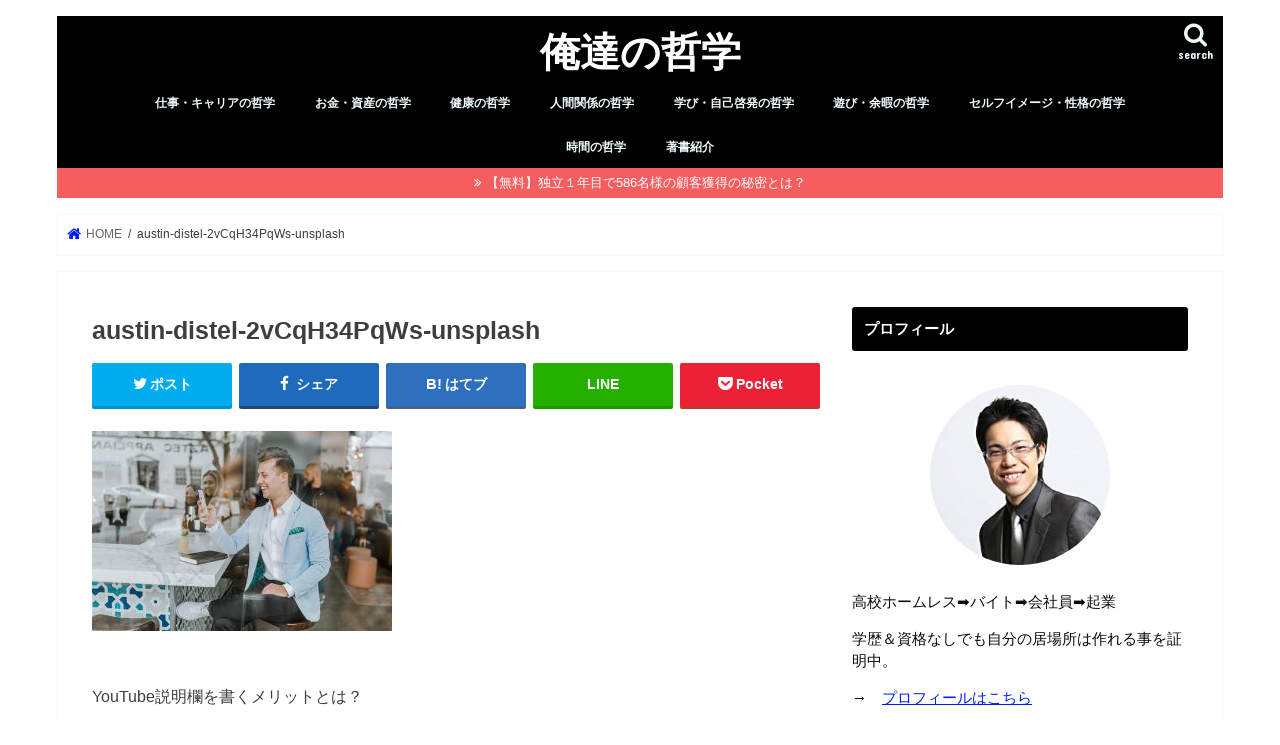

--- FILE ---
content_type: text/html; charset=UTF-8
request_url: https://richhomeless.jp/youtube-explanation/austin-distel-2vcqh34pqws-unsplash/
body_size: 20873
content:
<!doctype html>
<html dir="ltr" lang="ja" prefix="og: https://ogp.me/ns#">

<head>
<meta charset="utf-8">
<meta http-equiv="X-UA-Compatible" content="IE=edge">

<meta name="HandheldFriendly" content="True">
<meta name="MobileOptimized" content="320">
<meta name="viewport" content="width=device-width, initial-scale=1"/>

<link rel="apple-touch-icon" href="https://richhomeless.jp/wp-content/uploads/2019/11/logo_black.jpg"><link rel="icon" href="https://richhomeless.jp/wp-content/uploads/2019/11/logo_black.jpg">
<link rel="pingback" href="https://richhomeless.jp/xmlrpc.php">

<!--[if IE]>
<link rel="shortcut icon" href="https://richhomeless.jp/wp-content/uploads/2019/11/logo_black.jpg"><![endif]-->



<style>
#wpadminbar #wp-admin-bar-wccp_free_top_button .ab-icon:before {
	content: "\f160";
	color: #02CA02;
	top: 3px;
}
#wpadminbar #wp-admin-bar-wccp_free_top_button .ab-icon {
	transform: rotate(45deg);
}
</style>

		<!-- All in One SEO 4.9.3 - aioseo.com -->
		<title>austin-distel-2vCqH34PqWs-unsplash | 俺達の哲学</title>
	<meta name="description" content="YouTube説明欄を書くメリットとは？" />
	<meta name="robots" content="max-snippet:-1, max-image-preview:large, max-video-preview:-1" />
	<meta name="author" content="佐藤康大"/>
	<link rel="canonical" href="https://richhomeless.jp/youtube-explanation/austin-distel-2vcqh34pqws-unsplash/" />
	<meta name="generator" content="All in One SEO (AIOSEO) 4.9.3" />
		<meta property="og:locale" content="ja_JP" />
		<meta property="og:site_name" content="俺達の哲学〜Rich Homeless〜" />
		<meta property="og:type" content="article" />
		<meta property="og:title" content="austin-distel-2vCqH34PqWs-unsplash | 俺達の哲学" />
		<meta property="og:description" content="YouTube説明欄を書くメリットとは？" />
		<meta property="og:url" content="https://richhomeless.jp/youtube-explanation/austin-distel-2vcqh34pqws-unsplash/" />
		<meta property="fb:admins" content="1131581096891941" />
		<meta property="article:published_time" content="2019-08-19T07:33:10+00:00" />
		<meta property="article:modified_time" content="2019-08-19T07:33:16+00:00" />
		<meta property="article:publisher" content="https://www.facebook.com/richhomeless/" />
		<meta name="twitter:card" content="summary_large_image" />
		<meta name="twitter:site" content="@rich__homeless" />
		<meta name="twitter:title" content="austin-distel-2vCqH34PqWs-unsplash | 俺達の哲学" />
		<meta name="twitter:description" content="YouTube説明欄を書くメリットとは？" />
		<meta name="twitter:creator" content="@rich__homeless" />
		<script type="application/ld+json" class="aioseo-schema">
			{"@context":"https:\/\/schema.org","@graph":[{"@type":"BreadcrumbList","@id":"https:\/\/richhomeless.jp\/youtube-explanation\/austin-distel-2vcqh34pqws-unsplash\/#breadcrumblist","itemListElement":[{"@type":"ListItem","@id":"https:\/\/richhomeless.jp#listItem","position":1,"name":"\u30db\u30fc\u30e0","item":"https:\/\/richhomeless.jp","nextItem":{"@type":"ListItem","@id":"https:\/\/richhomeless.jp\/youtube-explanation\/austin-distel-2vcqh34pqws-unsplash\/#listItem","name":"austin-distel-2vCqH34PqWs-unsplash"}},{"@type":"ListItem","@id":"https:\/\/richhomeless.jp\/youtube-explanation\/austin-distel-2vcqh34pqws-unsplash\/#listItem","position":2,"name":"austin-distel-2vCqH34PqWs-unsplash","previousItem":{"@type":"ListItem","@id":"https:\/\/richhomeless.jp#listItem","name":"\u30db\u30fc\u30e0"}}]},{"@type":"ItemPage","@id":"https:\/\/richhomeless.jp\/youtube-explanation\/austin-distel-2vcqh34pqws-unsplash\/#itempage","url":"https:\/\/richhomeless.jp\/youtube-explanation\/austin-distel-2vcqh34pqws-unsplash\/","name":"austin-distel-2vCqH34PqWs-unsplash | \u4ffa\u9054\u306e\u54f2\u5b66","description":"YouTube\u8aac\u660e\u6b04\u3092\u66f8\u304f\u30e1\u30ea\u30c3\u30c8\u3068\u306f\uff1f","inLanguage":"ja","isPartOf":{"@id":"https:\/\/richhomeless.jp\/#website"},"breadcrumb":{"@id":"https:\/\/richhomeless.jp\/youtube-explanation\/austin-distel-2vcqh34pqws-unsplash\/#breadcrumblist"},"author":{"@id":"https:\/\/richhomeless.jp\/author\/zeroclub\/#author"},"creator":{"@id":"https:\/\/richhomeless.jp\/author\/zeroclub\/#author"},"datePublished":"2019-08-19T16:33:10+09:00","dateModified":"2019-08-19T16:33:16+09:00"},{"@type":"Person","@id":"https:\/\/richhomeless.jp\/#person","name":"\u4f50\u85e4\u5eb7\u5927","image":{"@type":"ImageObject","@id":"https:\/\/richhomeless.jp\/youtube-explanation\/austin-distel-2vcqh34pqws-unsplash\/#personImage","url":"https:\/\/secure.gravatar.com\/avatar\/31f07d0a47e88b2cba6bb359ad832197?s=96&d=mm&r=g","width":96,"height":96,"caption":"\u4f50\u85e4\u5eb7\u5927"}},{"@type":"Person","@id":"https:\/\/richhomeless.jp\/author\/zeroclub\/#author","url":"https:\/\/richhomeless.jp\/author\/zeroclub\/","name":"\u4f50\u85e4\u5eb7\u5927","image":{"@type":"ImageObject","@id":"https:\/\/richhomeless.jp\/youtube-explanation\/austin-distel-2vcqh34pqws-unsplash\/#authorImage","url":"https:\/\/secure.gravatar.com\/avatar\/31f07d0a47e88b2cba6bb359ad832197?s=96&d=mm&r=g","width":96,"height":96,"caption":"\u4f50\u85e4\u5eb7\u5927"}},{"@type":"WebSite","@id":"https:\/\/richhomeless.jp\/#website","url":"https:\/\/richhomeless.jp\/","name":"\u4ffa\u9054\u306e\u54f2\u5b66","description":"\u81ea\u7531\u3068\u5e78\u798f\u3092\u6700\u5927\u5316\u3059\u308b\u305f\u3081\u306e\u5b66\u3073\u5834","inLanguage":"ja","publisher":{"@id":"https:\/\/richhomeless.jp\/#person"}}]}
		</script>
		<!-- All in One SEO -->

<link rel='dns-prefetch' href='//ajax.googleapis.com' />
<link rel='dns-prefetch' href='//fonts.googleapis.com' />
<link rel='dns-prefetch' href='//maxcdn.bootstrapcdn.com' />
<link rel="alternate" type="application/rss+xml" title="俺達の哲学 &raquo; フィード" href="https://richhomeless.jp/feed/" />
<link rel="alternate" type="application/rss+xml" title="俺達の哲学 &raquo; コメントフィード" href="https://richhomeless.jp/comments/feed/" />
<script type="text/javascript" id="wpp-js" src="https://richhomeless.jp/wp-content/plugins/wordpress-popular-posts/assets/js/wpp.min.js?ver=7.3.6" data-sampling="0" data-sampling-rate="100" data-api-url="https://richhomeless.jp/wp-json/wordpress-popular-posts" data-post-id="3951" data-token="c04e66dcfd" data-lang="0" data-debug="0"></script>
<link rel="alternate" type="application/rss+xml" title="俺達の哲学 &raquo; austin-distel-2vCqH34PqWs-unsplash のコメントのフィード" href="https://richhomeless.jp/youtube-explanation/austin-distel-2vcqh34pqws-unsplash/feed/" />
<script type="text/javascript">
/* <![CDATA[ */
window._wpemojiSettings = {"baseUrl":"https:\/\/s.w.org\/images\/core\/emoji\/14.0.0\/72x72\/","ext":".png","svgUrl":"https:\/\/s.w.org\/images\/core\/emoji\/14.0.0\/svg\/","svgExt":".svg","source":{"concatemoji":"https:\/\/richhomeless.jp\/wp-includes\/js\/wp-emoji-release.min.js"}};
/*! This file is auto-generated */
!function(i,n){var o,s,e;function c(e){try{var t={supportTests:e,timestamp:(new Date).valueOf()};sessionStorage.setItem(o,JSON.stringify(t))}catch(e){}}function p(e,t,n){e.clearRect(0,0,e.canvas.width,e.canvas.height),e.fillText(t,0,0);var t=new Uint32Array(e.getImageData(0,0,e.canvas.width,e.canvas.height).data),r=(e.clearRect(0,0,e.canvas.width,e.canvas.height),e.fillText(n,0,0),new Uint32Array(e.getImageData(0,0,e.canvas.width,e.canvas.height).data));return t.every(function(e,t){return e===r[t]})}function u(e,t,n){switch(t){case"flag":return n(e,"\ud83c\udff3\ufe0f\u200d\u26a7\ufe0f","\ud83c\udff3\ufe0f\u200b\u26a7\ufe0f")?!1:!n(e,"\ud83c\uddfa\ud83c\uddf3","\ud83c\uddfa\u200b\ud83c\uddf3")&&!n(e,"\ud83c\udff4\udb40\udc67\udb40\udc62\udb40\udc65\udb40\udc6e\udb40\udc67\udb40\udc7f","\ud83c\udff4\u200b\udb40\udc67\u200b\udb40\udc62\u200b\udb40\udc65\u200b\udb40\udc6e\u200b\udb40\udc67\u200b\udb40\udc7f");case"emoji":return!n(e,"\ud83e\udef1\ud83c\udffb\u200d\ud83e\udef2\ud83c\udfff","\ud83e\udef1\ud83c\udffb\u200b\ud83e\udef2\ud83c\udfff")}return!1}function f(e,t,n){var r="undefined"!=typeof WorkerGlobalScope&&self instanceof WorkerGlobalScope?new OffscreenCanvas(300,150):i.createElement("canvas"),a=r.getContext("2d",{willReadFrequently:!0}),o=(a.textBaseline="top",a.font="600 32px Arial",{});return e.forEach(function(e){o[e]=t(a,e,n)}),o}function t(e){var t=i.createElement("script");t.src=e,t.defer=!0,i.head.appendChild(t)}"undefined"!=typeof Promise&&(o="wpEmojiSettingsSupports",s=["flag","emoji"],n.supports={everything:!0,everythingExceptFlag:!0},e=new Promise(function(e){i.addEventListener("DOMContentLoaded",e,{once:!0})}),new Promise(function(t){var n=function(){try{var e=JSON.parse(sessionStorage.getItem(o));if("object"==typeof e&&"number"==typeof e.timestamp&&(new Date).valueOf()<e.timestamp+604800&&"object"==typeof e.supportTests)return e.supportTests}catch(e){}return null}();if(!n){if("undefined"!=typeof Worker&&"undefined"!=typeof OffscreenCanvas&&"undefined"!=typeof URL&&URL.createObjectURL&&"undefined"!=typeof Blob)try{var e="postMessage("+f.toString()+"("+[JSON.stringify(s),u.toString(),p.toString()].join(",")+"));",r=new Blob([e],{type:"text/javascript"}),a=new Worker(URL.createObjectURL(r),{name:"wpTestEmojiSupports"});return void(a.onmessage=function(e){c(n=e.data),a.terminate(),t(n)})}catch(e){}c(n=f(s,u,p))}t(n)}).then(function(e){for(var t in e)n.supports[t]=e[t],n.supports.everything=n.supports.everything&&n.supports[t],"flag"!==t&&(n.supports.everythingExceptFlag=n.supports.everythingExceptFlag&&n.supports[t]);n.supports.everythingExceptFlag=n.supports.everythingExceptFlag&&!n.supports.flag,n.DOMReady=!1,n.readyCallback=function(){n.DOMReady=!0}}).then(function(){return e}).then(function(){var e;n.supports.everything||(n.readyCallback(),(e=n.source||{}).concatemoji?t(e.concatemoji):e.wpemoji&&e.twemoji&&(t(e.twemoji),t(e.wpemoji)))}))}((window,document),window._wpemojiSettings);
/* ]]> */
</script>
<link rel='stylesheet' id='external-links-css' href='https://richhomeless.jp/wp-content/plugins/sem-external-links/sem-external-links.css' type='text/css' media='all' />
<style id='wp-emoji-styles-inline-css' type='text/css'>

	img.wp-smiley, img.emoji {
		display: inline !important;
		border: none !important;
		box-shadow: none !important;
		height: 1em !important;
		width: 1em !important;
		margin: 0 0.07em !important;
		vertical-align: -0.1em !important;
		background: none !important;
		padding: 0 !important;
	}
</style>
<link rel='stylesheet' id='wp-block-library-css' href='https://richhomeless.jp/wp-includes/css/dist/block-library/style.min.css' type='text/css' media='all' />
<link rel='stylesheet' id='aioseo/css/src/vue/standalone/blocks/table-of-contents/global.scss-css' href='https://richhomeless.jp/wp-content/plugins/all-in-one-seo-pack/dist/Lite/assets/css/table-of-contents/global.e90f6d47.css' type='text/css' media='all' />
<style id='classic-theme-styles-inline-css' type='text/css'>
/*! This file is auto-generated */
.wp-block-button__link{color:#fff;background-color:#32373c;border-radius:9999px;box-shadow:none;text-decoration:none;padding:calc(.667em + 2px) calc(1.333em + 2px);font-size:1.125em}.wp-block-file__button{background:#32373c;color:#fff;text-decoration:none}
</style>
<style id='global-styles-inline-css' type='text/css'>
body{--wp--preset--color--black: #000000;--wp--preset--color--cyan-bluish-gray: #abb8c3;--wp--preset--color--white: #ffffff;--wp--preset--color--pale-pink: #f78da7;--wp--preset--color--vivid-red: #cf2e2e;--wp--preset--color--luminous-vivid-orange: #ff6900;--wp--preset--color--luminous-vivid-amber: #fcb900;--wp--preset--color--light-green-cyan: #7bdcb5;--wp--preset--color--vivid-green-cyan: #00d084;--wp--preset--color--pale-cyan-blue: #8ed1fc;--wp--preset--color--vivid-cyan-blue: #0693e3;--wp--preset--color--vivid-purple: #9b51e0;--wp--preset--gradient--vivid-cyan-blue-to-vivid-purple: linear-gradient(135deg,rgba(6,147,227,1) 0%,rgb(155,81,224) 100%);--wp--preset--gradient--light-green-cyan-to-vivid-green-cyan: linear-gradient(135deg,rgb(122,220,180) 0%,rgb(0,208,130) 100%);--wp--preset--gradient--luminous-vivid-amber-to-luminous-vivid-orange: linear-gradient(135deg,rgba(252,185,0,1) 0%,rgba(255,105,0,1) 100%);--wp--preset--gradient--luminous-vivid-orange-to-vivid-red: linear-gradient(135deg,rgba(255,105,0,1) 0%,rgb(207,46,46) 100%);--wp--preset--gradient--very-light-gray-to-cyan-bluish-gray: linear-gradient(135deg,rgb(238,238,238) 0%,rgb(169,184,195) 100%);--wp--preset--gradient--cool-to-warm-spectrum: linear-gradient(135deg,rgb(74,234,220) 0%,rgb(151,120,209) 20%,rgb(207,42,186) 40%,rgb(238,44,130) 60%,rgb(251,105,98) 80%,rgb(254,248,76) 100%);--wp--preset--gradient--blush-light-purple: linear-gradient(135deg,rgb(255,206,236) 0%,rgb(152,150,240) 100%);--wp--preset--gradient--blush-bordeaux: linear-gradient(135deg,rgb(254,205,165) 0%,rgb(254,45,45) 50%,rgb(107,0,62) 100%);--wp--preset--gradient--luminous-dusk: linear-gradient(135deg,rgb(255,203,112) 0%,rgb(199,81,192) 50%,rgb(65,88,208) 100%);--wp--preset--gradient--pale-ocean: linear-gradient(135deg,rgb(255,245,203) 0%,rgb(182,227,212) 50%,rgb(51,167,181) 100%);--wp--preset--gradient--electric-grass: linear-gradient(135deg,rgb(202,248,128) 0%,rgb(113,206,126) 100%);--wp--preset--gradient--midnight: linear-gradient(135deg,rgb(2,3,129) 0%,rgb(40,116,252) 100%);--wp--preset--font-size--small: 13px;--wp--preset--font-size--medium: 20px;--wp--preset--font-size--large: 36px;--wp--preset--font-size--x-large: 42px;--wp--preset--spacing--20: 0.44rem;--wp--preset--spacing--30: 0.67rem;--wp--preset--spacing--40: 1rem;--wp--preset--spacing--50: 1.5rem;--wp--preset--spacing--60: 2.25rem;--wp--preset--spacing--70: 3.38rem;--wp--preset--spacing--80: 5.06rem;--wp--preset--shadow--natural: 6px 6px 9px rgba(0, 0, 0, 0.2);--wp--preset--shadow--deep: 12px 12px 50px rgba(0, 0, 0, 0.4);--wp--preset--shadow--sharp: 6px 6px 0px rgba(0, 0, 0, 0.2);--wp--preset--shadow--outlined: 6px 6px 0px -3px rgba(255, 255, 255, 1), 6px 6px rgba(0, 0, 0, 1);--wp--preset--shadow--crisp: 6px 6px 0px rgba(0, 0, 0, 1);}:where(.is-layout-flex){gap: 0.5em;}:where(.is-layout-grid){gap: 0.5em;}body .is-layout-flow > .alignleft{float: left;margin-inline-start: 0;margin-inline-end: 2em;}body .is-layout-flow > .alignright{float: right;margin-inline-start: 2em;margin-inline-end: 0;}body .is-layout-flow > .aligncenter{margin-left: auto !important;margin-right: auto !important;}body .is-layout-constrained > .alignleft{float: left;margin-inline-start: 0;margin-inline-end: 2em;}body .is-layout-constrained > .alignright{float: right;margin-inline-start: 2em;margin-inline-end: 0;}body .is-layout-constrained > .aligncenter{margin-left: auto !important;margin-right: auto !important;}body .is-layout-constrained > :where(:not(.alignleft):not(.alignright):not(.alignfull)){max-width: var(--wp--style--global--content-size);margin-left: auto !important;margin-right: auto !important;}body .is-layout-constrained > .alignwide{max-width: var(--wp--style--global--wide-size);}body .is-layout-flex{display: flex;}body .is-layout-flex{flex-wrap: wrap;align-items: center;}body .is-layout-flex > *{margin: 0;}body .is-layout-grid{display: grid;}body .is-layout-grid > *{margin: 0;}:where(.wp-block-columns.is-layout-flex){gap: 2em;}:where(.wp-block-columns.is-layout-grid){gap: 2em;}:where(.wp-block-post-template.is-layout-flex){gap: 1.25em;}:where(.wp-block-post-template.is-layout-grid){gap: 1.25em;}.has-black-color{color: var(--wp--preset--color--black) !important;}.has-cyan-bluish-gray-color{color: var(--wp--preset--color--cyan-bluish-gray) !important;}.has-white-color{color: var(--wp--preset--color--white) !important;}.has-pale-pink-color{color: var(--wp--preset--color--pale-pink) !important;}.has-vivid-red-color{color: var(--wp--preset--color--vivid-red) !important;}.has-luminous-vivid-orange-color{color: var(--wp--preset--color--luminous-vivid-orange) !important;}.has-luminous-vivid-amber-color{color: var(--wp--preset--color--luminous-vivid-amber) !important;}.has-light-green-cyan-color{color: var(--wp--preset--color--light-green-cyan) !important;}.has-vivid-green-cyan-color{color: var(--wp--preset--color--vivid-green-cyan) !important;}.has-pale-cyan-blue-color{color: var(--wp--preset--color--pale-cyan-blue) !important;}.has-vivid-cyan-blue-color{color: var(--wp--preset--color--vivid-cyan-blue) !important;}.has-vivid-purple-color{color: var(--wp--preset--color--vivid-purple) !important;}.has-black-background-color{background-color: var(--wp--preset--color--black) !important;}.has-cyan-bluish-gray-background-color{background-color: var(--wp--preset--color--cyan-bluish-gray) !important;}.has-white-background-color{background-color: var(--wp--preset--color--white) !important;}.has-pale-pink-background-color{background-color: var(--wp--preset--color--pale-pink) !important;}.has-vivid-red-background-color{background-color: var(--wp--preset--color--vivid-red) !important;}.has-luminous-vivid-orange-background-color{background-color: var(--wp--preset--color--luminous-vivid-orange) !important;}.has-luminous-vivid-amber-background-color{background-color: var(--wp--preset--color--luminous-vivid-amber) !important;}.has-light-green-cyan-background-color{background-color: var(--wp--preset--color--light-green-cyan) !important;}.has-vivid-green-cyan-background-color{background-color: var(--wp--preset--color--vivid-green-cyan) !important;}.has-pale-cyan-blue-background-color{background-color: var(--wp--preset--color--pale-cyan-blue) !important;}.has-vivid-cyan-blue-background-color{background-color: var(--wp--preset--color--vivid-cyan-blue) !important;}.has-vivid-purple-background-color{background-color: var(--wp--preset--color--vivid-purple) !important;}.has-black-border-color{border-color: var(--wp--preset--color--black) !important;}.has-cyan-bluish-gray-border-color{border-color: var(--wp--preset--color--cyan-bluish-gray) !important;}.has-white-border-color{border-color: var(--wp--preset--color--white) !important;}.has-pale-pink-border-color{border-color: var(--wp--preset--color--pale-pink) !important;}.has-vivid-red-border-color{border-color: var(--wp--preset--color--vivid-red) !important;}.has-luminous-vivid-orange-border-color{border-color: var(--wp--preset--color--luminous-vivid-orange) !important;}.has-luminous-vivid-amber-border-color{border-color: var(--wp--preset--color--luminous-vivid-amber) !important;}.has-light-green-cyan-border-color{border-color: var(--wp--preset--color--light-green-cyan) !important;}.has-vivid-green-cyan-border-color{border-color: var(--wp--preset--color--vivid-green-cyan) !important;}.has-pale-cyan-blue-border-color{border-color: var(--wp--preset--color--pale-cyan-blue) !important;}.has-vivid-cyan-blue-border-color{border-color: var(--wp--preset--color--vivid-cyan-blue) !important;}.has-vivid-purple-border-color{border-color: var(--wp--preset--color--vivid-purple) !important;}.has-vivid-cyan-blue-to-vivid-purple-gradient-background{background: var(--wp--preset--gradient--vivid-cyan-blue-to-vivid-purple) !important;}.has-light-green-cyan-to-vivid-green-cyan-gradient-background{background: var(--wp--preset--gradient--light-green-cyan-to-vivid-green-cyan) !important;}.has-luminous-vivid-amber-to-luminous-vivid-orange-gradient-background{background: var(--wp--preset--gradient--luminous-vivid-amber-to-luminous-vivid-orange) !important;}.has-luminous-vivid-orange-to-vivid-red-gradient-background{background: var(--wp--preset--gradient--luminous-vivid-orange-to-vivid-red) !important;}.has-very-light-gray-to-cyan-bluish-gray-gradient-background{background: var(--wp--preset--gradient--very-light-gray-to-cyan-bluish-gray) !important;}.has-cool-to-warm-spectrum-gradient-background{background: var(--wp--preset--gradient--cool-to-warm-spectrum) !important;}.has-blush-light-purple-gradient-background{background: var(--wp--preset--gradient--blush-light-purple) !important;}.has-blush-bordeaux-gradient-background{background: var(--wp--preset--gradient--blush-bordeaux) !important;}.has-luminous-dusk-gradient-background{background: var(--wp--preset--gradient--luminous-dusk) !important;}.has-pale-ocean-gradient-background{background: var(--wp--preset--gradient--pale-ocean) !important;}.has-electric-grass-gradient-background{background: var(--wp--preset--gradient--electric-grass) !important;}.has-midnight-gradient-background{background: var(--wp--preset--gradient--midnight) !important;}.has-small-font-size{font-size: var(--wp--preset--font-size--small) !important;}.has-medium-font-size{font-size: var(--wp--preset--font-size--medium) !important;}.has-large-font-size{font-size: var(--wp--preset--font-size--large) !important;}.has-x-large-font-size{font-size: var(--wp--preset--font-size--x-large) !important;}
.wp-block-navigation a:where(:not(.wp-element-button)){color: inherit;}
:where(.wp-block-post-template.is-layout-flex){gap: 1.25em;}:where(.wp-block-post-template.is-layout-grid){gap: 1.25em;}
:where(.wp-block-columns.is-layout-flex){gap: 2em;}:where(.wp-block-columns.is-layout-grid){gap: 2em;}
.wp-block-pullquote{font-size: 1.5em;line-height: 1.6;}
</style>
<link rel='stylesheet' id='contact-form-7-css' href='https://richhomeless.jp/wp-content/plugins/contact-form-7/includes/css/styles.css' type='text/css' media='all' />
<link rel='stylesheet' id='fvp-frontend-css' href='https://richhomeless.jp/wp-content/plugins/featured-video-plus/styles/frontend.css' type='text/css' media='all' />
<link rel='stylesheet' id='wordpress-popular-posts-css-css' href='https://richhomeless.jp/wp-content/plugins/wordpress-popular-posts/assets/css/wpp.css' type='text/css' media='all' />
<link rel='stylesheet' id='style-css' href='https://richhomeless.jp/wp-content/themes/jstork/style.css' type='text/css' media='all' />
<link rel='stylesheet' id='slick-css' href='https://richhomeless.jp/wp-content/themes/jstork/library/css/slick.css' type='text/css' media='all' />
<link rel='stylesheet' id='shortcode-css' href='https://richhomeless.jp/wp-content/themes/jstork/library/css/shortcode.css' type='text/css' media='all' />
<link rel='stylesheet' id='gf_Concert-css' href='//fonts.googleapis.com/css?family=Concert+One' type='text/css' media='all' />
<link rel='stylesheet' id='gf_Lato-css' href='//fonts.googleapis.com/css?family=Lato' type='text/css' media='all' />
<link rel='stylesheet' id='fontawesome-css' href='//maxcdn.bootstrapcdn.com/font-awesome/4.7.0/css/font-awesome.min.css' type='text/css' media='all' />
<link rel='stylesheet' id='remodal-css' href='https://richhomeless.jp/wp-content/themes/jstork/library/css/remodal.css' type='text/css' media='all' />
<link rel='stylesheet' id='animate-css' href='https://richhomeless.jp/wp-content/themes/jstork/library/css/animate.min.css' type='text/css' media='all' />
<script type="text/javascript" src="//ajax.googleapis.com/ajax/libs/jquery/1.12.4/jquery.min.js" id="jquery-js"></script>
<script type="text/javascript" src="https://richhomeless.jp/wp-content/plugins/featured-video-plus/js/jquery.fitvids.min.js" id="jquery.fitvids-js"></script>
<script type="text/javascript" id="fvp-frontend-js-extra">
/* <![CDATA[ */
var fvpdata = {"ajaxurl":"https:\/\/richhomeless.jp\/wp-admin\/admin-ajax.php","nonce":"186dba7ac9","fitvids":"1","dynamic":"","overlay":"","opacity":"0.75","color":"b","width":"640"};
/* ]]> */
</script>
<script type="text/javascript" src="https://richhomeless.jp/wp-content/plugins/featured-video-plus/js/frontend.min.js" id="fvp-frontend-js"></script>
<link rel="https://api.w.org/" href="https://richhomeless.jp/wp-json/" /><link rel="alternate" type="application/json" href="https://richhomeless.jp/wp-json/wp/v2/media/3951" /><link rel="EditURI" type="application/rsd+xml" title="RSD" href="https://richhomeless.jp/xmlrpc.php?rsd" />

<link rel='shortlink' href='https://richhomeless.jp/?p=3951' />
<link rel="alternate" type="application/json+oembed" href="https://richhomeless.jp/wp-json/oembed/1.0/embed?url=https%3A%2F%2Frichhomeless.jp%2Fyoutube-explanation%2Faustin-distel-2vcqh34pqws-unsplash%2F" />
<link rel="alternate" type="text/xml+oembed" href="https://richhomeless.jp/wp-json/oembed/1.0/embed?url=https%3A%2F%2Frichhomeless.jp%2Fyoutube-explanation%2Faustin-distel-2vcqh34pqws-unsplash%2F&#038;format=xml" />
<script id="wpcp_disable_selection" type="text/javascript">
var image_save_msg='You are not allowed to save images!';
	var no_menu_msg='Context Menu disabled!';
	var smessage = "Content is protected !!";

function disableEnterKey(e)
{
	var elemtype = e.target.tagName;
	
	elemtype = elemtype.toUpperCase();
	
	if (elemtype == "TEXT" || elemtype == "TEXTAREA" || elemtype == "INPUT" || elemtype == "PASSWORD" || elemtype == "SELECT" || elemtype == "OPTION" || elemtype == "EMBED")
	{
		elemtype = 'TEXT';
	}
	
	if (e.ctrlKey){
     var key;
     if(window.event)
          key = window.event.keyCode;     //IE
     else
          key = e.which;     //firefox (97)
    //if (key != 17) alert(key);
     if (elemtype!= 'TEXT' && (key == 97 || key == 65 || key == 67 || key == 99 || key == 88 || key == 120 || key == 26 || key == 85  || key == 86 || key == 83 || key == 43 || key == 73))
     {
		if(wccp_free_iscontenteditable(e)) return true;
		show_wpcp_message('You are not allowed to copy content or view source');
		return false;
     }else
     	return true;
     }
}


/*For contenteditable tags*/
function wccp_free_iscontenteditable(e)
{
	var e = e || window.event; // also there is no e.target property in IE. instead IE uses window.event.srcElement
  	
	var target = e.target || e.srcElement;

	var elemtype = e.target.nodeName;
	
	elemtype = elemtype.toUpperCase();
	
	var iscontenteditable = "false";
		
	if(typeof target.getAttribute!="undefined" ) iscontenteditable = target.getAttribute("contenteditable"); // Return true or false as string
	
	var iscontenteditable2 = false;
	
	if(typeof target.isContentEditable!="undefined" ) iscontenteditable2 = target.isContentEditable; // Return true or false as boolean

	if(target.parentElement.isContentEditable) iscontenteditable2 = true;
	
	if (iscontenteditable == "true" || iscontenteditable2 == true)
	{
		if(typeof target.style!="undefined" ) target.style.cursor = "text";
		
		return true;
	}
}

////////////////////////////////////
function disable_copy(e)
{	
	var e = e || window.event; // also there is no e.target property in IE. instead IE uses window.event.srcElement
	
	var elemtype = e.target.tagName;
	
	elemtype = elemtype.toUpperCase();
	
	if (elemtype == "TEXT" || elemtype == "TEXTAREA" || elemtype == "INPUT" || elemtype == "PASSWORD" || elemtype == "SELECT" || elemtype == "OPTION" || elemtype == "EMBED")
	{
		elemtype = 'TEXT';
	}
	
	if(wccp_free_iscontenteditable(e)) return true;
	
	var isSafari = /Safari/.test(navigator.userAgent) && /Apple Computer/.test(navigator.vendor);
	
	var checker_IMG = '';
	if (elemtype == "IMG" && checker_IMG == 'checked' && e.detail >= 2) {show_wpcp_message(alertMsg_IMG);return false;}
	if (elemtype != "TEXT")
	{
		if (smessage !== "" && e.detail == 2)
			show_wpcp_message(smessage);
		
		if (isSafari)
			return true;
		else
			return false;
	}	
}

//////////////////////////////////////////
function disable_copy_ie()
{
	var e = e || window.event;
	var elemtype = window.event.srcElement.nodeName;
	elemtype = elemtype.toUpperCase();
	if(wccp_free_iscontenteditable(e)) return true;
	if (elemtype == "IMG") {show_wpcp_message(alertMsg_IMG);return false;}
	if (elemtype != "TEXT" && elemtype != "TEXTAREA" && elemtype != "INPUT" && elemtype != "PASSWORD" && elemtype != "SELECT" && elemtype != "OPTION" && elemtype != "EMBED")
	{
		return false;
	}
}	
function reEnable()
{
	return true;
}
document.onkeydown = disableEnterKey;
document.onselectstart = disable_copy_ie;
if(navigator.userAgent.indexOf('MSIE')==-1)
{
	document.onmousedown = disable_copy;
	document.onclick = reEnable;
}
function disableSelection(target)
{
    //For IE This code will work
    if (typeof target.onselectstart!="undefined")
    target.onselectstart = disable_copy_ie;
    
    //For Firefox This code will work
    else if (typeof target.style.MozUserSelect!="undefined")
    {target.style.MozUserSelect="none";}
    
    //All other  (ie: Opera) This code will work
    else
    target.onmousedown=function(){return false}
    target.style.cursor = "default";
}
//Calling the JS function directly just after body load
window.onload = function(){disableSelection(document.body);};

//////////////////special for safari Start////////////////
var onlongtouch;
var timer;
var touchduration = 1000; //length of time we want the user to touch before we do something

var elemtype = "";
function touchstart(e) {
	var e = e || window.event;
  // also there is no e.target property in IE.
  // instead IE uses window.event.srcElement
  	var target = e.target || e.srcElement;
	
	elemtype = window.event.srcElement.nodeName;
	
	elemtype = elemtype.toUpperCase();
	
	if(!wccp_pro_is_passive()) e.preventDefault();
	if (!timer) {
		timer = setTimeout(onlongtouch, touchduration);
	}
}

function touchend() {
    //stops short touches from firing the event
    if (timer) {
        clearTimeout(timer);
        timer = null;
    }
	onlongtouch();
}

onlongtouch = function(e) { //this will clear the current selection if anything selected
	
	if (elemtype != "TEXT" && elemtype != "TEXTAREA" && elemtype != "INPUT" && elemtype != "PASSWORD" && elemtype != "SELECT" && elemtype != "EMBED" && elemtype != "OPTION")	
	{
		if (window.getSelection) {
			if (window.getSelection().empty) {  // Chrome
			window.getSelection().empty();
			} else if (window.getSelection().removeAllRanges) {  // Firefox
			window.getSelection().removeAllRanges();
			}
		} else if (document.selection) {  // IE?
			document.selection.empty();
		}
		return false;
	}
};

document.addEventListener("DOMContentLoaded", function(event) { 
    window.addEventListener("touchstart", touchstart, false);
    window.addEventListener("touchend", touchend, false);
});

function wccp_pro_is_passive() {

  var cold = false,
  hike = function() {};

  try {
	  const object1 = {};
  var aid = Object.defineProperty(object1, 'passive', {
  get() {cold = true}
  });
  window.addEventListener('test', hike, aid);
  window.removeEventListener('test', hike, aid);
  } catch (e) {}

  return cold;
}
/*special for safari End*/
</script>
<script id="wpcp_disable_Right_Click" type="text/javascript">
document.ondragstart = function() { return false;}
	function nocontext(e) {
	   return false;
	}
	document.oncontextmenu = nocontext;
</script>
<style>
.unselectable
{
-moz-user-select:none;
-webkit-user-select:none;
cursor: default;
}
html
{
-webkit-touch-callout: none;
-webkit-user-select: none;
-khtml-user-select: none;
-moz-user-select: none;
-ms-user-select: none;
user-select: none;
-webkit-tap-highlight-color: rgba(0,0,0,0);
}
</style>
<script id="wpcp_css_disable_selection" type="text/javascript">
var e = document.getElementsByTagName('body')[0];
if(e)
{
	e.setAttribute('unselectable',"on");
}
</script>
<style>/* CSS added by WP Meta and Date Remover*/.entry-meta {display:none !important;}
	.home .entry-meta { display: none; }
	.entry-footer {display:none !important;}
	.home .entry-footer { display: none; }</style>            <style id="wpp-loading-animation-styles">@-webkit-keyframes bgslide{from{background-position-x:0}to{background-position-x:-200%}}@keyframes bgslide{from{background-position-x:0}to{background-position-x:-200%}}.wpp-widget-block-placeholder,.wpp-shortcode-placeholder{margin:0 auto;width:60px;height:3px;background:#dd3737;background:linear-gradient(90deg,#dd3737 0%,#571313 10%,#dd3737 100%);background-size:200% auto;border-radius:3px;-webkit-animation:bgslide 1s infinite linear;animation:bgslide 1s infinite linear}</style>
            <style type="text/css">
body{color: #3E3E3E;}
a, #breadcrumb li.bc_homelink a::before, .authorbox .author_sns li a::before{color: #001df9;}
a:hover{color: #E69B9B;}
.article-footer .post-categories li a,.article-footer .tags a,.accordionBtn{  background: #001df9;  border-color: #001df9;}
.article-footer .tags a{color:#001df9; background: none;}
.article-footer .post-categories li a:hover,.article-footer .tags a:hover,.accordionBtn.active{ background:#E69B9B;  border-color:#E69B9B;}
input[type="text"],input[type="password"],input[type="datetime"],input[type="datetime-local"],input[type="date"],input[type="month"],input[type="time"],input[type="week"],input[type="number"],input[type="email"],input[type="url"],input[type="search"],input[type="tel"],input[type="color"],select,textarea,.field { background-color: #ffffff;}
.header{color: #ffffff;}
.bgfull .header,.header.bg,.header #inner-header,.menu-sp{background: #000000;}
#logo a{color: #ffffff;}
#g_nav .nav li a,.nav_btn,.menu-sp a,.menu-sp a,.menu-sp > ul:after{color: #edf9fc;}
#logo a:hover,#g_nav .nav li a:hover,.nav_btn:hover{color:#eeeeee;}
@media only screen and (min-width: 768px) {
.nav > li > a:after{background: #eeeeee;}
.nav ul {background: #e8e8e8;}
#g_nav .nav li ul.sub-menu li a{color: #0004f9;}
}
@media only screen and (max-width: 1165px) {
.site_description{background: #000000; color: #ffffff;}
}
#inner-content, #breadcrumb, .entry-content blockquote:before, .entry-content blockquote:after{background: #ffffff}
.top-post-list .post-list:before{background: #001df9;}
.widget li a:after{color: #001df9;}
.entry-content h2,.widgettitle,.accordion::before{background: #000000; color: #ffffff;}
.entry-content h3{border-color: #000000;}
.h_boader .entry-content h2{border-color: #000000; color: #3E3E3E;}
.h_balloon .entry-content h2:after{border-top-color: #000000;}
.entry-content ul li:before{ background: #000000;}
.entry-content ol li:before{ background: #000000;}
.post-list-card .post-list .eyecatch .cat-name,.top-post-list .post-list .eyecatch .cat-name,.byline .cat-name,.single .authorbox .author-newpost li .cat-name,.related-box li .cat-name,.carouselwrap .cat-name,.eyecatch .cat-name{background: #fcee21; color:  #444444;}
ul.wpp-list li a:before{background: #000000; color: #ffffff;}
.readmore a{border:1px solid #001df9;color:#001df9;}
.readmore a:hover{background:#001df9;color:#fff;}
.btn-wrap a{background: #001df9;border: 1px solid #001df9;}
.btn-wrap a:hover{background: #E69B9B;border-color: #E69B9B;}
.btn-wrap.simple a{border:1px solid #001df9;color:#001df9;}
.btn-wrap.simple a:hover{background:#001df9;}
.blue-btn, .comment-reply-link, #submit { background-color: #001df9; }
.blue-btn:hover, .comment-reply-link:hover, #submit:hover, .blue-btn:focus, .comment-reply-link:focus, #submit:focus {background-color: #E69B9B; }
#sidebar1{color: #0a0a0a;}
.widget:not(.widget_text) a{color:#001dff;}
.widget:not(.widget_text) a:hover{color:#1e73be;}
.bgfull #footer-top,#footer-top .inner,.cta-inner{background-color: #e8e8e8; color: #000000;}
.footer a,#footer-top a{color: #0004f9;}
#footer-top .widgettitle{color: #000000;}
.bgfull .footer,.footer.bg,.footer .inner {background-color: #e8e8e8;color: #000000;}
.footer-links li a:before{ color: #000000;}
.pagination a, .pagination span,.page-links a{border-color: #001df9; color: #001df9;}
.pagination .current,.pagination .current:hover,.page-links ul > li > span{background-color: #001df9; border-color: #001df9;}
.pagination a:hover, .pagination a:focus,.page-links a:hover, .page-links a:focus{background-color: #001df9; color: #fff;}
</style>
<style type="text/css" id="custom-background-css">
body.custom-background { background-color: #ffffff; }
</style>
	<link rel="icon" href="https://richhomeless.jp/wp-content/uploads/2015/04/cropped-logo_black-32x32.png" sizes="32x32" />
<link rel="icon" href="https://richhomeless.jp/wp-content/uploads/2015/04/cropped-logo_black-192x192.png" sizes="192x192" />
<link rel="apple-touch-icon" href="https://richhomeless.jp/wp-content/uploads/2015/04/cropped-logo_black-180x180.png" />
<meta name="msapplication-TileImage" content="https://richhomeless.jp/wp-content/uploads/2015/04/cropped-logo_black-270x270.png" />
</head>

<body class="attachment attachment-template-default single single-attachment postid-3951 attachmentid-3951 attachment-jpeg custom-background unselectable bgnormal pannavi_on h_default sidebarright date_on">
	<div id="container">

<header class="header animated fadeIn headercenter" role="banner">
<div id="inner-header" class="wrap cf">
<div id="logo" class="gf fs_l">
<p class="h1 text"><a href="https://richhomeless.jp">俺達の哲学</a></p>
</div>

<a href="#searchbox" data-remodal-target="searchbox" class="nav_btn search_btn"><span class="text gf">search</span></a>

<nav id="g_nav" role="navigation">
<ul id="menu-%e3%83%a1%e3%83%8b%e3%83%a5%e3%83%bc1" class="nav top-nav cf"><li id="menu-item-3425" class="menu-item menu-item-type-taxonomy menu-item-object-category menu-item-has-children menu-item-3425"><a href="https://richhomeless.jp/category/%e4%bb%95%e4%ba%8b%e3%83%bb%e3%82%ad%e3%83%a3%e3%83%aa%e3%82%a2%e3%81%ae%e5%93%b2%e5%ad%a6/">仕事・キャリアの哲学</a>
<ul class="sub-menu">
	<li id="menu-item-3428" class="menu-item menu-item-type-taxonomy menu-item-object-category menu-item-3428"><a href="https://richhomeless.jp/category/%e4%bb%95%e4%ba%8b%e3%83%bb%e3%82%ad%e3%83%a3%e3%83%aa%e3%82%a2%e3%81%ae%e5%93%b2%e5%ad%a6/%e3%82%a2%e3%83%95%e3%82%a3%e3%83%aa%e3%82%a8%e3%82%a4%e3%83%88/">アフィリエイト</a></li>
	<li id="menu-item-3429" class="menu-item menu-item-type-taxonomy menu-item-object-category menu-item-3429"><a href="https://richhomeless.jp/category/%e4%bb%95%e4%ba%8b%e3%83%bb%e3%82%ad%e3%83%a3%e3%83%aa%e3%82%a2%e3%81%ae%e5%93%b2%e5%ad%a6/%e3%82%b3%e3%83%94%e3%83%bc%e3%83%a9%e3%82%a4%e3%83%86%e3%82%a3%e3%83%b3%e3%82%b0/">コピーライティング</a></li>
	<li id="menu-item-4064" class="menu-item menu-item-type-taxonomy menu-item-object-category menu-item-4064"><a href="https://richhomeless.jp/category/%e4%bb%95%e4%ba%8b%e3%83%bb%e3%82%ad%e3%83%a3%e3%83%aa%e3%82%a2%e3%81%ae%e5%93%b2%e5%ad%a6/youtube-%e4%bb%95%e4%ba%8b%e3%83%bb%e3%82%ad%e3%83%a3%e3%83%aa%e3%82%a2%e3%81%ae%e5%93%b2%e5%ad%a6/">YouTube</a></li>
	<li id="menu-item-3430" class="menu-item menu-item-type-taxonomy menu-item-object-category menu-item-3430"><a href="https://richhomeless.jp/category/%e4%bb%95%e4%ba%8b%e3%83%bb%e3%82%ad%e3%83%a3%e3%83%aa%e3%82%a2%e3%81%ae%e5%93%b2%e5%ad%a6/%e3%83%96%e3%83%ad%e3%82%b0/">ブログ</a></li>
	<li id="menu-item-3427" class="menu-item menu-item-type-taxonomy menu-item-object-category menu-item-3427"><a href="https://richhomeless.jp/category/%e4%bb%95%e4%ba%8b%e3%83%bb%e3%82%ad%e3%83%a3%e3%83%aa%e3%82%a2%e3%81%ae%e5%93%b2%e5%ad%a6/wordpress/">WordPress</a></li>
	<li id="menu-item-3426" class="menu-item menu-item-type-taxonomy menu-item-object-category menu-item-3426"><a href="https://richhomeless.jp/category/%e4%bb%95%e4%ba%8b%e3%83%bb%e3%82%ad%e3%83%a3%e3%83%aa%e3%82%a2%e3%81%ae%e5%93%b2%e5%ad%a6/kindle/">Kindle</a></li>
</ul>
</li>
<li id="menu-item-3423" class="menu-item menu-item-type-taxonomy menu-item-object-category menu-item-has-children menu-item-3423"><a href="https://richhomeless.jp/category/%e3%81%8a%e9%87%91%e3%83%bb%e8%b3%87%e7%94%a3%e3%81%ae%e5%93%b2%e5%ad%a6/">お金・資産の哲学</a>
<ul class="sub-menu">
	<li id="menu-item-3424" class="menu-item menu-item-type-taxonomy menu-item-object-category menu-item-3424"><a href="https://richhomeless.jp/category/%e3%81%8a%e9%87%91%e3%83%bb%e8%b3%87%e7%94%a3%e3%81%ae%e5%93%b2%e5%ad%a6/%e3%81%8a%e9%87%91/">お金</a></li>
</ul>
</li>
<li id="menu-item-3431" class="menu-item menu-item-type-taxonomy menu-item-object-category menu-item-has-children menu-item-3431"><a href="https://richhomeless.jp/category/health/">健康の哲学</a>
<ul class="sub-menu">
	<li id="menu-item-3878" class="menu-item menu-item-type-taxonomy menu-item-object-category menu-item-3878"><a href="https://richhomeless.jp/category/health/%e3%83%87%e3%83%88%e3%83%83%e3%82%af%e3%82%b9/">デトックス</a></li>
</ul>
</li>
<li id="menu-item-4062" class="menu-item menu-item-type-taxonomy menu-item-object-category menu-item-has-children menu-item-4062"><a href="https://richhomeless.jp/category/%e4%ba%ba%e9%96%93%e9%96%a2%e4%bf%82%e3%81%ae%e5%93%b2%e5%ad%a6/">人間関係の哲学</a>
<ul class="sub-menu">
	<li id="menu-item-4063" class="menu-item menu-item-type-taxonomy menu-item-object-category menu-item-4063"><a href="https://richhomeless.jp/category/%e4%ba%ba%e9%96%93%e9%96%a2%e4%bf%82%e3%81%ae%e5%93%b2%e5%ad%a6/%e8%81%b7%e5%a0%b4%e3%83%bb%e4%bb%95%e4%ba%8b/">職場・仕事</a></li>
</ul>
</li>
<li id="menu-item-3432" class="menu-item menu-item-type-taxonomy menu-item-object-category menu-item-has-children menu-item-3432"><a href="https://richhomeless.jp/category/%e5%ad%a6%e3%81%b3%e3%83%bb%e8%87%aa%e5%b7%b1%e5%95%93%e7%99%ba%e3%81%ae%e5%93%b2%e5%ad%a6/">学び・自己啓発の哲学</a>
<ul class="sub-menu">
	<li id="menu-item-3433" class="menu-item menu-item-type-taxonomy menu-item-object-category menu-item-3433"><a href="https://richhomeless.jp/category/%e5%ad%a6%e3%81%b3%e3%83%bb%e8%87%aa%e5%b7%b1%e5%95%93%e7%99%ba%e3%81%ae%e5%93%b2%e5%ad%a6/%e7%bf%92%e6%85%a3/">習慣</a></li>
</ul>
</li>
<li id="menu-item-3876" class="menu-item menu-item-type-taxonomy menu-item-object-category menu-item-has-children menu-item-3876"><a href="https://richhomeless.jp/category/%e9%81%8a%e3%81%b3%e3%83%bb%e4%bd%99%e6%9a%87%e3%81%ae%e5%93%b2%e5%ad%a6/">遊び・余暇の哲学</a>
<ul class="sub-menu">
	<li id="menu-item-3877" class="menu-item menu-item-type-taxonomy menu-item-object-category menu-item-3877"><a href="https://richhomeless.jp/category/%e9%81%8a%e3%81%b3%e3%83%bb%e4%bd%99%e6%9a%87%e3%81%ae%e5%93%b2%e5%ad%a6/%e4%bd%99%e6%9a%87/">余暇</a></li>
</ul>
</li>
<li id="menu-item-4133" class="menu-item menu-item-type-taxonomy menu-item-object-category menu-item-4133"><a href="https://richhomeless.jp/category/%e3%82%bb%e3%83%ab%e3%83%95%e3%82%a4%e3%83%a1%e3%83%bc%e3%82%b8%e3%83%bb%e6%80%a7%e6%a0%bc%e3%81%ae%e5%93%b2%e5%ad%a6/">セルフイメージ・性格の哲学</a></li>
<li id="menu-item-3435" class="menu-item menu-item-type-taxonomy menu-item-object-category menu-item-3435"><a href="https://richhomeless.jp/category/%e6%99%82%e9%96%93%e3%81%ae%e5%93%b2%e5%ad%a6/">時間の哲学</a></li>
<li id="menu-item-2111" class="menu-item menu-item-type-post_type menu-item-object-page menu-item-2111"><a href="https://richhomeless.jp/publication-library/">著書紹介</a></li>
</ul></nav>

<a href="#spnavi" data-remodal-target="spnavi" class="nav_btn"><span class="text gf">menu</span></a>



</div>
</header>


<div class="remodal" data-remodal-id="spnavi" data-remodal-options="hashTracking:false">
<button data-remodal-action="close" class="remodal-close"><span class="text gf">CLOSE</span></button>
<ul id="menu-%e3%83%a1%e3%83%8b%e3%83%a5%e3%83%bc1-1" class="sp_g_nav nav top-nav cf"><li class="menu-item menu-item-type-taxonomy menu-item-object-category menu-item-has-children menu-item-3425"><a href="https://richhomeless.jp/category/%e4%bb%95%e4%ba%8b%e3%83%bb%e3%82%ad%e3%83%a3%e3%83%aa%e3%82%a2%e3%81%ae%e5%93%b2%e5%ad%a6/">仕事・キャリアの哲学</a>
<ul class="sub-menu">
	<li class="menu-item menu-item-type-taxonomy menu-item-object-category menu-item-3428"><a href="https://richhomeless.jp/category/%e4%bb%95%e4%ba%8b%e3%83%bb%e3%82%ad%e3%83%a3%e3%83%aa%e3%82%a2%e3%81%ae%e5%93%b2%e5%ad%a6/%e3%82%a2%e3%83%95%e3%82%a3%e3%83%aa%e3%82%a8%e3%82%a4%e3%83%88/">アフィリエイト</a></li>
	<li class="menu-item menu-item-type-taxonomy menu-item-object-category menu-item-3429"><a href="https://richhomeless.jp/category/%e4%bb%95%e4%ba%8b%e3%83%bb%e3%82%ad%e3%83%a3%e3%83%aa%e3%82%a2%e3%81%ae%e5%93%b2%e5%ad%a6/%e3%82%b3%e3%83%94%e3%83%bc%e3%83%a9%e3%82%a4%e3%83%86%e3%82%a3%e3%83%b3%e3%82%b0/">コピーライティング</a></li>
	<li class="menu-item menu-item-type-taxonomy menu-item-object-category menu-item-4064"><a href="https://richhomeless.jp/category/%e4%bb%95%e4%ba%8b%e3%83%bb%e3%82%ad%e3%83%a3%e3%83%aa%e3%82%a2%e3%81%ae%e5%93%b2%e5%ad%a6/youtube-%e4%bb%95%e4%ba%8b%e3%83%bb%e3%82%ad%e3%83%a3%e3%83%aa%e3%82%a2%e3%81%ae%e5%93%b2%e5%ad%a6/">YouTube</a></li>
	<li class="menu-item menu-item-type-taxonomy menu-item-object-category menu-item-3430"><a href="https://richhomeless.jp/category/%e4%bb%95%e4%ba%8b%e3%83%bb%e3%82%ad%e3%83%a3%e3%83%aa%e3%82%a2%e3%81%ae%e5%93%b2%e5%ad%a6/%e3%83%96%e3%83%ad%e3%82%b0/">ブログ</a></li>
	<li class="menu-item menu-item-type-taxonomy menu-item-object-category menu-item-3427"><a href="https://richhomeless.jp/category/%e4%bb%95%e4%ba%8b%e3%83%bb%e3%82%ad%e3%83%a3%e3%83%aa%e3%82%a2%e3%81%ae%e5%93%b2%e5%ad%a6/wordpress/">WordPress</a></li>
	<li class="menu-item menu-item-type-taxonomy menu-item-object-category menu-item-3426"><a href="https://richhomeless.jp/category/%e4%bb%95%e4%ba%8b%e3%83%bb%e3%82%ad%e3%83%a3%e3%83%aa%e3%82%a2%e3%81%ae%e5%93%b2%e5%ad%a6/kindle/">Kindle</a></li>
</ul>
</li>
<li class="menu-item menu-item-type-taxonomy menu-item-object-category menu-item-has-children menu-item-3423"><a href="https://richhomeless.jp/category/%e3%81%8a%e9%87%91%e3%83%bb%e8%b3%87%e7%94%a3%e3%81%ae%e5%93%b2%e5%ad%a6/">お金・資産の哲学</a>
<ul class="sub-menu">
	<li class="menu-item menu-item-type-taxonomy menu-item-object-category menu-item-3424"><a href="https://richhomeless.jp/category/%e3%81%8a%e9%87%91%e3%83%bb%e8%b3%87%e7%94%a3%e3%81%ae%e5%93%b2%e5%ad%a6/%e3%81%8a%e9%87%91/">お金</a></li>
</ul>
</li>
<li class="menu-item menu-item-type-taxonomy menu-item-object-category menu-item-has-children menu-item-3431"><a href="https://richhomeless.jp/category/health/">健康の哲学</a>
<ul class="sub-menu">
	<li class="menu-item menu-item-type-taxonomy menu-item-object-category menu-item-3878"><a href="https://richhomeless.jp/category/health/%e3%83%87%e3%83%88%e3%83%83%e3%82%af%e3%82%b9/">デトックス</a></li>
</ul>
</li>
<li class="menu-item menu-item-type-taxonomy menu-item-object-category menu-item-has-children menu-item-4062"><a href="https://richhomeless.jp/category/%e4%ba%ba%e9%96%93%e9%96%a2%e4%bf%82%e3%81%ae%e5%93%b2%e5%ad%a6/">人間関係の哲学</a>
<ul class="sub-menu">
	<li class="menu-item menu-item-type-taxonomy menu-item-object-category menu-item-4063"><a href="https://richhomeless.jp/category/%e4%ba%ba%e9%96%93%e9%96%a2%e4%bf%82%e3%81%ae%e5%93%b2%e5%ad%a6/%e8%81%b7%e5%a0%b4%e3%83%bb%e4%bb%95%e4%ba%8b/">職場・仕事</a></li>
</ul>
</li>
<li class="menu-item menu-item-type-taxonomy menu-item-object-category menu-item-has-children menu-item-3432"><a href="https://richhomeless.jp/category/%e5%ad%a6%e3%81%b3%e3%83%bb%e8%87%aa%e5%b7%b1%e5%95%93%e7%99%ba%e3%81%ae%e5%93%b2%e5%ad%a6/">学び・自己啓発の哲学</a>
<ul class="sub-menu">
	<li class="menu-item menu-item-type-taxonomy menu-item-object-category menu-item-3433"><a href="https://richhomeless.jp/category/%e5%ad%a6%e3%81%b3%e3%83%bb%e8%87%aa%e5%b7%b1%e5%95%93%e7%99%ba%e3%81%ae%e5%93%b2%e5%ad%a6/%e7%bf%92%e6%85%a3/">習慣</a></li>
</ul>
</li>
<li class="menu-item menu-item-type-taxonomy menu-item-object-category menu-item-has-children menu-item-3876"><a href="https://richhomeless.jp/category/%e9%81%8a%e3%81%b3%e3%83%bb%e4%bd%99%e6%9a%87%e3%81%ae%e5%93%b2%e5%ad%a6/">遊び・余暇の哲学</a>
<ul class="sub-menu">
	<li class="menu-item menu-item-type-taxonomy menu-item-object-category menu-item-3877"><a href="https://richhomeless.jp/category/%e9%81%8a%e3%81%b3%e3%83%bb%e4%bd%99%e6%9a%87%e3%81%ae%e5%93%b2%e5%ad%a6/%e4%bd%99%e6%9a%87/">余暇</a></li>
</ul>
</li>
<li class="menu-item menu-item-type-taxonomy menu-item-object-category menu-item-4133"><a href="https://richhomeless.jp/category/%e3%82%bb%e3%83%ab%e3%83%95%e3%82%a4%e3%83%a1%e3%83%bc%e3%82%b8%e3%83%bb%e6%80%a7%e6%a0%bc%e3%81%ae%e5%93%b2%e5%ad%a6/">セルフイメージ・性格の哲学</a></li>
<li class="menu-item menu-item-type-taxonomy menu-item-object-category menu-item-3435"><a href="https://richhomeless.jp/category/%e6%99%82%e9%96%93%e3%81%ae%e5%93%b2%e5%ad%a6/">時間の哲学</a></li>
<li class="menu-item menu-item-type-post_type menu-item-object-page menu-item-2111"><a href="https://richhomeless.jp/publication-library/">著書紹介</a></li>
</ul><button data-remodal-action="close" class="remodal-close"><span class="text gf">CLOSE</span></button>
</div>




<div class="remodal searchbox" data-remodal-id="searchbox" data-remodal-options="hashTracking:false">
<div class="search cf"><dl><dt>キーワードで記事を検索</dt><dd><form role="search" method="get" id="searchform" class="searchform cf" action="https://richhomeless.jp/" >
		<input type="search" placeholder="検索する" value="" name="s" id="s" />
		<button type="submit" id="searchsubmit" ><i class="fa fa-search"></i></button>
		</form></dd></dl></div>
<button data-remodal-action="close" class="remodal-close"><span class="text gf">CLOSE</span></button>
</div>


<div class="header-info"><a target="_blank"  style="background-color: ;" href="https://myliberty.online/fun/nHgHB">【無料】独立１年目で586名様の顧客獲得の秘密とは？</a></div>




<div id="breadcrumb" class="breadcrumb inner wrap cf"><ul itemscope itemtype="http://schema.org/BreadcrumbList"><li itemprop="itemListElement" itemscope itemtype="http://schema.org/ListItem" class="bc_homelink"><a itemprop="item" href="https://richhomeless.jp/"><span itemprop="name"> HOME</span></a><meta itemprop="position" content="1" /></li><li itemprop="itemListElement" itemscope itemtype="http://schema.org/ListItem" class="bc_posttitle"><span itemprop="name">austin-distel-2vCqH34PqWs-unsplash</span><meta itemprop="position" content="3" /></li></ul></div>
<div id="content">
<div id="inner-content" class="wrap cf">

<main id="main" class="m-all t-all d-5of7 cf" role="main">
<article id="post-3951" class="post-3951 attachment type-attachment status-inherit hentry article cf" role="article">
<header class="article-header entry-header">
<p class="byline entry-meta vcard cf">
<time class="date gf entry-date updated"  datetime=""></time>

<span class="writer name author"><span class="fn"></span></span>
</p>

<h1 class="entry-title single-title" itemprop="headline" rel="bookmark">austin-distel-2vCqH34PqWs-unsplash</h1>

<div class="share short">
<div class="sns">
<ul class="cf">

<li class="twitter"> 
<a target="blank" href="//twitter.com/intent/tweet?url=https%3A%2F%2Frichhomeless.jp%2Fyoutube-explanation%2Faustin-distel-2vcqh34pqws-unsplash%2F&text=austin-distel-2vCqH34PqWs-unsplash&tw_p=tweetbutton" onclick="window.open(this.href, 'tweetwindow', 'width=550, height=450,personalbar=0,toolbar=0,scrollbars=1,resizable=1'); return false;"><i class="fa fa-twitter"></i><span class="text">ポスト</span><span class="count"></span></a>
</li>

<li class="facebook">
<a href="//www.facebook.com/sharer.php?src=bm&u=https%3A%2F%2Frichhomeless.jp%2Fyoutube-explanation%2Faustin-distel-2vcqh34pqws-unsplash%2F&t=austin-distel-2vCqH34PqWs-unsplash" onclick="javascript:window.open(this.href, '', 'menubar=no,toolbar=no,resizable=yes,scrollbars=yes,height=300,width=600');return false;"><i class="fa fa-facebook"></i>
<span class="text">シェア</span><span class="count"></span></a>
</li>

<li class="hatebu">       
<a href="//b.hatena.ne.jp/add?mode=confirm&url=https://richhomeless.jp/youtube-explanation/austin-distel-2vcqh34pqws-unsplash/&title=austin-distel-2vCqH34PqWs-unsplash" onclick="window.open(this.href, 'HBwindow', 'width=600, height=400, menubar=no, toolbar=no, scrollbars=yes'); return false;" target="_blank"><span class="text">はてブ</span><span class="count"></span></a>
</li>

<li class="line">
<a href="//line.me/R/msg/text/?austin-distel-2vCqH34PqWs-unsplash%0Ahttps%3A%2F%2Frichhomeless.jp%2Fyoutube-explanation%2Faustin-distel-2vcqh34pqws-unsplash%2F" target="_blank"><span>LINE</span></a>
</li>

<li class="pocket">
<a href="//getpocket.com/edit?url=https://richhomeless.jp/youtube-explanation/austin-distel-2vcqh34pqws-unsplash/&title=austin-distel-2vCqH34PqWs-unsplash" onclick="window.open(this.href, 'FBwindow', 'width=550, height=350, menubar=no, toolbar=no, scrollbars=yes'); return false;"><i class="fa fa-get-pocket"></i><span class="text">Pocket</span><span class="count"></span></a></li>

</ul>
</div> 
</div></header>



<section class="entry-content cf">


<p class="attachment"><a href='https://richhomeless.jp/wp-content/uploads/2019/08/austin-distel-2vCqH34PqWs-unsplash-e1566200003700.jpg'><img fetchpriority="high" decoding="async" width="300" height="200" src="https://richhomeless.jp/wp-content/uploads/2019/08/austin-distel-2vCqH34PqWs-unsplash-300x200.jpg" class="attachment-medium size-medium" alt="YouTube説明欄を書くメリットとは？" srcset="https://richhomeless.jp/wp-content/uploads/2019/08/austin-distel-2vCqH34PqWs-unsplash-300x200.jpg 300w, https://richhomeless.jp/wp-content/uploads/2019/08/austin-distel-2vCqH34PqWs-unsplash-768x512.jpg 768w, https://richhomeless.jp/wp-content/uploads/2019/08/austin-distel-2vCqH34PqWs-unsplash-1024x683.jpg 1024w, https://richhomeless.jp/wp-content/uploads/2019/08/austin-distel-2vCqH34PqWs-unsplash-e1566200003700.jpg 720w" sizes="(max-width: 300px) 100vw, 300px" /></a></p>
<p>YouTube説明欄を書くメリットとは？</p>

<div class="add">
<div id="custom_html-3" class="widget_text widget widget_custom_html"><div class="textwidget custom-html-widget"><div class="column-wrap cf ">
<div class="d-1of2 t-1of2 m-all ">スポンサーサードサーチ
<script async src="https://pagead2.googlesyndication.com/pagead/js/adsbygoogle.js"></script>
<!-- 記事下レクタングル１ -->
<ins class="adsbygoogle"
     style="display:inline-block;width:336px;height:280px"
     data-ad-client="ca-pub-2049058312476942"
     data-ad-slot="7366745822"></ins>
<script>
(adsbygoogle = window.adsbygoogle || []).push({});
</script></div>

<div class="d-1of2 t-1of2 m-all ">スポンサーサードサーチ
<script async src="https://pagead2.googlesyndication.com/pagead/js/adsbygoogle.js"></script>
<!-- 記事下レクタングル２ -->
<ins class="adsbygoogle"
     style="display:inline-block;width:336px;height:280px"
     data-ad-client="ca-pub-2049058312476942"
     data-ad-slot="3012567847"></ins>
<script>
(adsbygoogle = window.adsbygoogle || []).push({});
</script></div>
</div></div></div><div id="text-14" class="widget widget_text"><h4 class="widgettitle"><span>学習用のまとめ記事一覧</span></h4>			<div class="textwidget"><div class="column-wrap cf "> <div class="d-1of2 t-1of2 m-all ">アフィリエイトまとめ記事</p>
<blockquote class="wp-embedded-content" data-secret="2HmFha9rBs"><p><a href="https://richhomeless.jp/affiliate/">アフィリエイト学習のまとめ【入門・基礎・中級・上級を徹底解説】</a></p></blockquote>
<p><iframe title="&#8220;アフィリエイト学習のまとめ【入門・基礎・中級・上級を徹底解説】&#8221; &#8212; 俺達の哲学〜Rich homeless〜" class="wp-embedded-content" sandbox="allow-scripts" security="restricted" style="position: absolute; clip: rect(1px, 1px, 1px, 1px);" src="https://richhomeless.jp/affiliate/embed/#?secret=2HmFha9rBs" data-secret="2HmFha9rBs" frameborder="0" marginwidth="0" marginheight="0" scrolling="no"></iframe></p>
<p></div><div class="d-1of2 t-1of2 m-all ">YouTubeまとめ記事</p>
<blockquote class="wp-embedded-content" data-secret="U014EgLj30"><p><a href="https://richhomeless.jp/youtube/">YouTube完全ロードマップ【知識ゼロから安定収入を稼ぐ方法】</a></p></blockquote>
<p><iframe title="&#8220;YouTube完全ロードマップ【知識ゼロから安定収入を稼ぐ方法】&#8221; &#8212; 俺達の哲学〜Rich homeless〜" class="wp-embedded-content" sandbox="allow-scripts" security="restricted" style="position: absolute; clip: rect(1px, 1px, 1px, 1px);" src="https://richhomeless.jp/youtube/embed/#?secret=U014EgLj30" data-secret="U014EgLj30" frameborder="0" marginwidth="0" marginheight="0" scrolling="no"></iframe></p>
<p></div> </div>
</div>
		</div></div>

</section>




<div class="fb-likebtn wow animated fadeIn cf" data-wow-delay="0.5s">
<div id="fb-root"></div>
<script>(function(d, s, id) {
var js, fjs = d.getElementsByTagName(s)[0];
if (d.getElementById(id)) return;
js = d.createElement(s); js.id = id;
js.src = "//connect.facebook.net/ja_JP/sdk.js#xfbml=1&version=v2.4";
fjs.parentNode.insertBefore(js, fjs);
}(document, 'script', 'facebook-jssdk'));</script>
<figure class="eyecatch">
<img src="https://richhomeless.jp/wp-content/themes/jstork/library/images/noimg.png">
</figure>
<div class="rightbox"><div class="fb-like fb-button" data-href="https://www.facebook.com/richhomeless/" data-layout="button_count" data-action="like" data-show-faces="false" data-share="false"></div><div class="like_text"><p>この記事が気に入ったら<br><i class="fa fa-thumbs-up"></i> いいねしよう！</p>
<p class="small">最新記事をお届けします。</p></div></div></div>


<div class="sharewrap wow animated fadeIn" data-wow-delay="0.5s">
<h3>今回の記事がお役に立ちましたら応援シェアして頂けると嬉しいです。今後も良いコンテンツを作れるように頑張りますのでよろしくお願い致します。</h3>

<div class="share">
<div class="sns">
<ul class="cf">

<li class="twitter"> 
<a target="blank" href="//twitter.com/intent/tweet?url=https%3A%2F%2Frichhomeless.jp%2Fyoutube-explanation%2Faustin-distel-2vcqh34pqws-unsplash%2F&text=austin-distel-2vCqH34PqWs-unsplash&tw_p=tweetbutton" onclick="window.open(this.href, 'tweetwindow', 'width=550, height=450,personalbar=0,toolbar=0,scrollbars=1,resizable=1'); return false;"><i class="fa fa-twitter"></i><span class="text">ポスト</span><span class="count"></span></a>
</li>

<li class="facebook">
<a href="//www.facebook.com/sharer.php?src=bm&u=https%3A%2F%2Frichhomeless.jp%2Fyoutube-explanation%2Faustin-distel-2vcqh34pqws-unsplash%2F&t=austin-distel-2vCqH34PqWs-unsplash" onclick="javascript:window.open(this.href, '', 'menubar=no,toolbar=no,resizable=yes,scrollbars=yes,height=300,width=600');return false;"><i class="fa fa-facebook"></i>
<span class="text">シェア</span><span class="count"></span></a>
</li>

<li class="hatebu">       
<a href="//b.hatena.ne.jp/add?mode=confirm&url=https://richhomeless.jp/youtube-explanation/austin-distel-2vcqh34pqws-unsplash/&title=austin-distel-2vCqH34PqWs-unsplash" onclick="window.open(this.href, 'HBwindow', 'width=600, height=400, menubar=no, toolbar=no, scrollbars=yes'); return false;" target="_blank"><span class="text">はてブ</span><span class="count"></span></a>
</li>

<li class="line">
<a href="//line.me/R/msg/text/?austin-distel-2vCqH34PqWs-unsplash%0Ahttps%3A%2F%2Frichhomeless.jp%2Fyoutube-explanation%2Faustin-distel-2vcqh34pqws-unsplash%2F" target="_blank"><span>LINE</span></a>
</li>

<li class="pocket">
<a href="//getpocket.com/edit?url=https://richhomeless.jp/youtube-explanation/austin-distel-2vcqh34pqws-unsplash/&title=austin-distel-2vCqH34PqWs-unsplash" onclick="window.open(this.href, 'FBwindow', 'width=550, height=350, menubar=no, toolbar=no, scrollbars=yes'); return false;"><i class="fa fa-get-pocket"></i><span class="text">Pocket</span><span class="count"></span></a></li>

<li class="feedly">
<a href="https://feedly.com/i/subscription/feed/https://richhomeless.jp/feed/"  target="blank"><i class="fa fa-rss"></i><span class="text">feedly</span><span class="count"></span></a></li>    
</ul>
</div>
</div></div>


<div class="cta-wrap wow animated fadeIn" data-wow-delay="0.7s">
<div id="text-16" class="ctawidget widget_text">見込み客の獲得と売上につながる 99のオファーアイデア集			<div class="textwidget"><p style="text-align: center;"><a href="https://myliberty.online/fun/ninug" target="_blank" rel="noopener nofollow" class="external"><img decoding="async" class="aligncenter size-full wp-image-359" src="https://myliberty.online/prom/wp-content/uploads/2023/02/99aidea.png" alt="" width="1080" height="1080" /></a></p>
</div>
		</div></div>


	<div id="respond" class="comment-respond">
		<h3 id="reply-title" class="comment-reply-title">コメントを残す <small><a rel="nofollow" id="cancel-comment-reply-link" href="/youtube-explanation/austin-distel-2vcqh34pqws-unsplash/#respond" style="display:none;">コメントをキャンセル</a></small></h3><form action="https://richhomeless.jp/wp-comments-post.php" method="post" id="commentform" class="comment-form" novalidate><p class="comment-notes"><span id="email-notes">メールアドレスが公開されることはありません。</span> <span class="required-field-message"><span class="required">※</span> が付いている欄は必須項目です</span></p><p class="comment-form-comment"><label for="comment">コメント <span class="required">※</span></label> <textarea id="comment" name="comment" cols="45" rows="8" maxlength="65525" required></textarea></p><p class="comment-form-author"><label for="author">名前 <span class="required">※</span></label> <input id="author" name="author" type="text" value="" size="30" maxlength="245" autocomplete="name" required /></p>
<p class="comment-form-email"><label for="email">メール <span class="required">※</span></label> <input id="email" name="email" type="email" value="" size="30" maxlength="100" aria-describedby="email-notes" autocomplete="email" required /></p>
<p class="comment-form-url"><label for="url">サイト</label> <input id="url" name="url" type="url" value="" size="30" maxlength="200" autocomplete="url" /></p>
<p class="comment-form-cookies-consent"><input id="wp-comment-cookies-consent" name="wp-comment-cookies-consent" type="checkbox" value="yes" /> <label for="wp-comment-cookies-consent">次回のコメントで使用するためブラウザーに自分の名前、メールアドレス、サイトを保存する。</label></p>
<p><img src="https://richhomeless.jp/wp-content/siteguard/1200969610.png" alt="CAPTCHA"></p><p><label for="siteguard_captcha">上に表示された文字を入力してください。</label><br /><input type="text" name="siteguard_captcha" id="siteguard_captcha" class="input" value="" size="10" aria-required="true" /><input type="hidden" name="siteguard_captcha_prefix" id="siteguard_captcha_prefix" value="1200969610" /></p><p class="form-submit"><input name="submit" type="submit" id="submit" class="submit" value="コメントを送信" /> <input type='hidden' name='comment_post_ID' value='3951' id='comment_post_ID' />
<input type='hidden' name='comment_parent' id='comment_parent' value='0' />
</p><p style="display: none;"><input type="hidden" id="akismet_comment_nonce" name="akismet_comment_nonce" value="aea8597da2" /></p><p style="display: none !important;" class="akismet-fields-container" data-prefix="ak_"><label>&#916;<textarea name="ak_hp_textarea" cols="45" rows="8" maxlength="100"></textarea></label><input type="hidden" id="ak_js_1" name="ak_js" value="161"/><script>document.getElementById( "ak_js_1" ).setAttribute( "value", ( new Date() ).getTime() );</script></p></form>	</div><!-- #respond -->
	
</article>

<div class="np-post">
<div class="navigation">
<div class="prev np-post-list">
<div class="home_link">
<a href="https://richhomeless.jp"><figure class="eyecatch"><i class="fa fa-home"></i></figure><span class="ttl">トップページへ</span></a>
</div>
</div>

<div class="next np-post-list">
<div class="home_link">
<a href="https://richhomeless.jp"><span class="ttl">トップページへ</span><figure class="eyecatch"><i class="fa fa-home"></i></figure></a>
</div>
</div>
</div>
</div>

  <div class="related-box original-related wow animated fadeIn cf">
    <div class="inbox">
	    <h2 class="related-h h_ttl"><span class="gf">RECOMMEND</span>こちらの記事も人気です。</h2>
		    <div class="related-post">
				<ul class="related-list cf">

  	        <li rel="bookmark" title="コンフォートゾーンを変え能力を上げていく心理学の3つの秘密">
		        <a href="https://richhomeless.jp/comfort-zone/" rel=\"bookmark" title="コンフォートゾーンを変え能力を上げていく心理学の3つの秘密" class="title">
		        	<figure class="eyecatch">
	        	                <img width="300" height="200" src="https://richhomeless.jp/wp-content/uploads/2017/01/kevin-schmid-WR20gOgB1m0-unsplash-300x200.jpg" class="attachment-post-thum size-post-thum wp-post-image" alt="コンフォートゾーンを変え能力を上げていく心理学の3つの秘密" decoding="async" srcset="https://richhomeless.jp/wp-content/uploads/2017/01/kevin-schmid-WR20gOgB1m0-unsplash-300x200.jpg 300w, https://richhomeless.jp/wp-content/uploads/2017/01/kevin-schmid-WR20gOgB1m0-unsplash-768x512.jpg 768w, https://richhomeless.jp/wp-content/uploads/2017/01/kevin-schmid-WR20gOgB1m0-unsplash-1024x683.jpg 1024w, https://richhomeless.jp/wp-content/uploads/2017/01/kevin-schmid-WR20gOgB1m0-unsplash-e1564495317179.jpg 1200w" sizes="(max-width: 300px) 100vw, 300px" />	        	        		<span class="cat-name">学び・自己啓発の哲学</span>
		            </figure>
					<time class="date gf"></time>
					<h3 class="ttl">
						コンフォートゾーンを変え能力を上げていく心理学の3つの秘密					</h3>
				</a>
	        </li>
  	        <li rel="bookmark" title="【公開コンサル】肌荒れについての質問回答と腸内洗浄のステップ">
		        <a href="https://richhomeless.jp/consalhealth/" rel=\"bookmark" title="【公開コンサル】肌荒れについての質問回答と腸内洗浄のステップ" class="title">
		        	<figure class="eyecatch">
	        	                <img width="300" height="200" src="https://richhomeless.jp/wp-content/uploads/2016/11/50cff70d8c2d2729afbafaf7fa7f948f_m.jpg" class="attachment-post-thum size-post-thum wp-post-image" alt="" decoding="async" loading="lazy" srcset="https://richhomeless.jp/wp-content/uploads/2016/11/50cff70d8c2d2729afbafaf7fa7f948f_m.jpg 1920w, https://richhomeless.jp/wp-content/uploads/2016/11/50cff70d8c2d2729afbafaf7fa7f948f_m-300x200.jpg 300w, https://richhomeless.jp/wp-content/uploads/2016/11/50cff70d8c2d2729afbafaf7fa7f948f_m-768x512.jpg 768w, https://richhomeless.jp/wp-content/uploads/2016/11/50cff70d8c2d2729afbafaf7fa7f948f_m-1024x683.jpg 1024w, https://richhomeless.jp/wp-content/uploads/2016/11/50cff70d8c2d2729afbafaf7fa7f948f_m-304x203.jpg 304w, https://richhomeless.jp/wp-content/uploads/2016/11/50cff70d8c2d2729afbafaf7fa7f948f_m-282x188.jpg 282w" sizes="(max-width: 300px) 100vw, 300px" />	        	        		<span class="cat-name">公開コンサルティング</span>
		            </figure>
					<time class="date gf"></time>
					<h3 class="ttl">
						【公開コンサル】肌荒れについての質問回答と腸内洗浄のステップ					</h3>
				</a>
	        </li>
  	        <li rel="bookmark" title="【よくない!!】とされている根に持つ行為で得する考え方・解決策">
		        <a href="https://richhomeless.jp/hold-in-root/" rel=\"bookmark" title="【よくない!!】とされている根に持つ行為で得する考え方・解決策" class="title">
		        	<figure class="eyecatch">
	        	                <img width="300" height="200" src="https://richhomeless.jp/wp-content/uploads/2019/09/ludomil-Tt8T8ujJcYE-unsplash-300x200.jpg" class="attachment-post-thum size-post-thum wp-post-image" alt="【よくない!!】とされている根に持つ行為で得する考え方・解決策" decoding="async" loading="lazy" srcset="https://richhomeless.jp/wp-content/uploads/2019/09/ludomil-Tt8T8ujJcYE-unsplash-300x200.jpg 300w, https://richhomeless.jp/wp-content/uploads/2019/09/ludomil-Tt8T8ujJcYE-unsplash-768x513.jpg 768w, https://richhomeless.jp/wp-content/uploads/2019/09/ludomil-Tt8T8ujJcYE-unsplash-1024x684.jpg 1024w, https://richhomeless.jp/wp-content/uploads/2019/09/ludomil-Tt8T8ujJcYE-unsplash-e1567664337976.jpg 1200w" sizes="(max-width: 300px) 100vw, 300px" />	        	        		<span class="cat-name">セルフイメージ・性格の哲学</span>
		            </figure>
					<time class="date gf"></time>
					<h3 class="ttl">
						【よくない!!】とされている根に持つ行為で得する考え方・解決策					</h3>
				</a>
	        </li>
  	        <li rel="bookmark" title="オンライン講座で役立つZoomの使い方とアカウント開設方法">
		        <a href="https://richhomeless.jp/how-to-use-zoom-and-open-an-account/" rel=\"bookmark" title="オンライン講座で役立つZoomの使い方とアカウント開設方法" class="title">
		        	<figure class="eyecatch">
	        	                <img width="300" height="200" src="https://richhomeless.jp/wp-content/uploads/2020/04/meeting-1453895_1280-300x200.jpg" class="attachment-post-thum size-post-thum wp-post-image" alt="オンライン講座で役立つZoomの使い方とアカウント開設方法" decoding="async" loading="lazy" />	        	        		<span class="cat-name">オンライン講座</span>
		            </figure>
					<time class="date gf"></time>
					<h3 class="ttl">
						オンライン講座で役立つZoomの使い方とアカウント開設方法					</h3>
				</a>
	        </li>
  	        <li rel="bookmark" title="【公開コンサル】サイトアフィリで月10万からのビジネスモデル事例">
		        <a href="https://richhomeless.jp/sitemodel/" rel=\"bookmark" title="【公開コンサル】サイトアフィリで月10万からのビジネスモデル事例" class="title">
		        	<figure class="eyecatch">
	        	                <img width="300" height="200" src="https://richhomeless.jp/wp-content/uploads/2016/11/ビジネス_1478850533.jpg" class="attachment-post-thum size-post-thum wp-post-image" alt="" decoding="async" loading="lazy" srcset="https://richhomeless.jp/wp-content/uploads/2016/11/ビジネス_1478850533.jpg 1280w, https://richhomeless.jp/wp-content/uploads/2016/11/ビジネス_1478850533-300x200.jpg 300w, https://richhomeless.jp/wp-content/uploads/2016/11/ビジネス_1478850533-768x512.jpg 768w, https://richhomeless.jp/wp-content/uploads/2016/11/ビジネス_1478850533-1024x682.jpg 1024w" sizes="(max-width: 300px) 100vw, 300px" />	        	        		<span class="cat-name">公開コンサルティング</span>
		            </figure>
					<time class="date gf"></time>
					<h3 class="ttl">
						【公開コンサル】サイトアフィリで月10万からのビジネスモデル事例					</h3>
				</a>
	        </li>
  	        <li rel="bookmark" title="WordPressサイトマップ作成・表示・送信方法【2つで十分】">
		        <a href="https://richhomeless.jp/wordpress-sitemap/" rel=\"bookmark" title="WordPressサイトマップ作成・表示・送信方法【2つで十分】" class="title">
		        	<figure class="eyecatch">
	        	                <img width="300" height="200" src="https://richhomeless.jp/wp-content/uploads/2019/06/sitemap-2488231_1920-300x200.jpg" class="attachment-post-thum size-post-thum wp-post-image" alt="" decoding="async" loading="lazy" />	        	        		<span class="cat-name">WordPress</span>
		            </figure>
					<time class="date gf"></time>
					<h3 class="ttl">
						WordPressサイトマップ作成・表示・送信方法【2つで十分】					</h3>
				</a>
	        </li>
  	        <li rel="bookmark" title="【佐藤康大 詐欺・評判・口コミ】セミナー勉強会に参加された方との音声対談">
		        <a href="https://richhomeless.jp/satokoudai-reputation04/" rel=\"bookmark" title="【佐藤康大 詐欺・評判・口コミ】セミナー勉強会に参加された方との音声対談" class="title">
		        	<figure class="eyecatch">
	        	                <img width="300" height="200" src="https://richhomeless.jp/wp-content/uploads/2023/11/6dc347beaec53c095d23fe5a2fa08c1a-300x200.png" class="attachment-post-thum size-post-thum wp-post-image" alt="" decoding="async" loading="lazy" />	        	        		<span class="cat-name">お客様の声 評判</span>
		            </figure>
					<time class="date gf"></time>
					<h3 class="ttl">
						【佐藤康大 詐欺・評判・口コミ】セミナー勉強会に参加された方との音声対談					</h3>
				</a>
	        </li>
  	        <li rel="bookmark" title="AddQuicktagの使い方【WordPressショートコードプラグイン】">
		        <a href="https://richhomeless.jp/addquicktag%e3%81%ae%e4%bd%bf%e3%81%84%e6%96%b9/" rel=\"bookmark" title="AddQuicktagの使い方【WordPressショートコードプラグイン】" class="title">
		        	<figure class="eyecatch">
	        	                <img width="300" height="200" src="https://richhomeless.jp/wp-content/uploads/2019/06/blogging-cms-coffee-265667-300x200.jpg" class="attachment-post-thum size-post-thum wp-post-image" alt="" decoding="async" loading="lazy" />	        	        		<span class="cat-name">WordPress</span>
		            </figure>
					<time class="date gf"></time>
					<h3 class="ttl">
						AddQuicktagの使い方【WordPressショートコードプラグイン】					</h3>
				</a>
	        </li>
  
  			</ul>
	    </div>
    </div>
</div>
  
<div class="authorbox wow animated fadeIn" data-wow-delay="0.5s">
</div>
</main>
<div id="sidebar1" class="sidebar m-all t-all d-2of7 cf" role="complementary">

<div id="text-10" class="widget widget_text"><h4 class="widgettitle"><span>プロフィール</span></h4>			<div class="textwidget"><div><center><br />
<img loading="lazy" decoding="async" style="border-radius: 50%;" src=" https://richhomeless.jp/wp-content/uploads/2019/11/satokoudai.jpg " alt="プロフィール" width="180" height="180" /></center></div>
<p>高校ホームレス➡︎バイト➡︎会社員➡︎起業</p>
<p>学歴＆資格なしでも自分の居場所は作れる事を証明中。</p>
<p>→　<a href="https://richhomeless.jp/profile-2/">プロフィールはこちら</a></p>
<p>→　<a href="http://richhomeless.jp/fact">お客さまの声はこちら</a></p>
<p>→　<a href="http://richhomeless.jp/publication-library">著書紹介はこちら</a></p>
<p>→　<a href="http://richhomeless.jp/contact">お問い合わせはこちら</a></p>
</div>
		</div><div id="search-5" class="widget widget_search"><form role="search" method="get" id="searchform" class="searchform cf" action="https://richhomeless.jp/" >
		<input type="search" placeholder="検索する" value="" name="s" id="s" />
		<button type="submit" id="searchsubmit" ><i class="fa fa-search"></i></button>
		</form></div>
<div id="wpp-5" class="widget popular-posts">

</div>
<div id="categories-2" class="widget widget_categories"><h4 class="widgettitle"><span>カテゴリー</span></h4>
			<ul>
					<li class="cat-item cat-item-55"><a href="https://richhomeless.jp/category/youtube/">YouTube</a>
</li>
	<li class="cat-item cat-item-126"><a href="https://richhomeless.jp/category/%e3%81%8a%e5%ae%a2%e6%a7%98%e3%81%ae%e5%a3%b0-%e8%a9%95%e5%88%a4/">お客様の声 評判</a>
</li>
	<li class="cat-item cat-item-76"><a href="https://richhomeless.jp/category/%e3%81%8a%e9%87%91%e3%83%bb%e8%b3%87%e7%94%a3%e3%81%ae%e5%93%b2%e5%ad%a6/">お金・資産の哲学</a>
<ul class='children'>
	<li class="cat-item cat-item-84"><a href="https://richhomeless.jp/category/%e3%81%8a%e9%87%91%e3%83%bb%e8%b3%87%e7%94%a3%e3%81%ae%e5%93%b2%e5%ad%a6/%e3%81%8a%e9%87%91/">お金</a>
</li>
</ul>
</li>
	<li class="cat-item cat-item-58"><a href="https://richhomeless.jp/category/%e3%82%a2%e3%82%a4%e3%83%87%e3%82%a2%e3%81%ae%e5%93%b2%e5%ad%a6/">アイデアの哲学</a>
</li>
	<li class="cat-item cat-item-122"><a href="https://richhomeless.jp/category/%e3%82%aa%e3%83%b3%e3%83%a9%e3%82%a4%e3%83%b3%e8%ac%9b%e5%ba%a7/">オンライン講座</a>
</li>
	<li class="cat-item cat-item-102"><a href="https://richhomeless.jp/category/%e3%82%bb%e3%83%ab%e3%83%95%e3%82%a4%e3%83%a1%e3%83%bc%e3%82%b8%e3%83%bb%e6%80%a7%e6%a0%bc%e3%81%ae%e5%93%b2%e5%ad%a6/">セルフイメージ・性格の哲学</a>
</li>
	<li class="cat-item cat-item-99"><a href="https://richhomeless.jp/category/%e4%ba%ba%e9%96%93%e9%96%a2%e4%bf%82%e3%81%ae%e5%93%b2%e5%ad%a6/">人間関係の哲学</a>
<ul class='children'>
	<li class="cat-item cat-item-100"><a href="https://richhomeless.jp/category/%e4%ba%ba%e9%96%93%e9%96%a2%e4%bf%82%e3%81%ae%e5%93%b2%e5%ad%a6/%e8%81%b7%e5%a0%b4%e3%83%bb%e4%bb%95%e4%ba%8b/">職場・仕事</a>
</li>
</ul>
</li>
	<li class="cat-item cat-item-64"><a href="https://richhomeless.jp/category/%e4%bb%95%e4%ba%8b%e3%83%bb%e3%82%ad%e3%83%a3%e3%83%aa%e3%82%a2%e3%81%ae%e5%93%b2%e5%ad%a6/">仕事・キャリアの哲学</a>
<ul class='children'>
	<li class="cat-item cat-item-70"><a href="https://richhomeless.jp/category/%e4%bb%95%e4%ba%8b%e3%83%bb%e3%82%ad%e3%83%a3%e3%83%aa%e3%82%a2%e3%81%ae%e5%93%b2%e5%ad%a6/kindle/">Kindle</a>
</li>
	<li class="cat-item cat-item-97"><a href="https://richhomeless.jp/category/%e4%bb%95%e4%ba%8b%e3%83%bb%e3%82%ad%e3%83%a3%e3%83%aa%e3%82%a2%e3%81%ae%e5%93%b2%e5%ad%a6/seo-%e4%bb%95%e4%ba%8b%e3%83%bb%e3%82%ad%e3%83%a3%e3%83%aa%e3%82%a2%e3%81%ae%e5%93%b2%e5%ad%a6/">SEO</a>
</li>
	<li class="cat-item cat-item-74"><a href="https://richhomeless.jp/category/%e4%bb%95%e4%ba%8b%e3%83%bb%e3%82%ad%e3%83%a3%e3%83%aa%e3%82%a2%e3%81%ae%e5%93%b2%e5%ad%a6/wordpress/">WordPress</a>
</li>
	<li class="cat-item cat-item-91"><a href="https://richhomeless.jp/category/%e4%bb%95%e4%ba%8b%e3%83%bb%e3%82%ad%e3%83%a3%e3%83%aa%e3%82%a2%e3%81%ae%e5%93%b2%e5%ad%a6/youtube-%e4%bb%95%e4%ba%8b%e3%83%bb%e3%82%ad%e3%83%a3%e3%83%aa%e3%82%a2%e3%81%ae%e5%93%b2%e5%ad%a6/">YouTube</a>
</li>
	<li class="cat-item cat-item-81"><a href="https://richhomeless.jp/category/%e4%bb%95%e4%ba%8b%e3%83%bb%e3%82%ad%e3%83%a3%e3%83%aa%e3%82%a2%e3%81%ae%e5%93%b2%e5%ad%a6/%e3%82%a2%e3%83%95%e3%82%a3%e3%83%aa%e3%82%a8%e3%82%a4%e3%83%88/">アフィリエイト</a>
</li>
	<li class="cat-item cat-item-65"><a href="https://richhomeless.jp/category/%e4%bb%95%e4%ba%8b%e3%83%bb%e3%82%ad%e3%83%a3%e3%83%aa%e3%82%a2%e3%81%ae%e5%93%b2%e5%ad%a6/%e3%82%b3%e3%83%94%e3%83%bc%e3%83%a9%e3%82%a4%e3%83%86%e3%82%a3%e3%83%b3%e3%82%b0/">コピーライティング</a>
</li>
	<li class="cat-item cat-item-121"><a href="https://richhomeless.jp/category/%e4%bb%95%e4%ba%8b%e3%83%bb%e3%82%ad%e3%83%a3%e3%83%aa%e3%82%a2%e3%81%ae%e5%93%b2%e5%ad%a6/%e3%82%b3%e3%83%b3%e3%83%86%e3%83%b3%e3%83%84%e3%83%93%e3%82%b8%e3%83%8d%e3%82%b9/">コンテンツビジネス</a>
</li>
	<li class="cat-item cat-item-72"><a href="https://richhomeless.jp/category/%e4%bb%95%e4%ba%8b%e3%83%bb%e3%82%ad%e3%83%a3%e3%83%aa%e3%82%a2%e3%81%ae%e5%93%b2%e5%ad%a6/%e3%83%96%e3%83%ad%e3%82%b0/">ブログ</a>
</li>
</ul>
</li>
	<li class="cat-item cat-item-54"><a href="https://richhomeless.jp/category/health/">健康の哲学</a>
<ul class='children'>
	<li class="cat-item cat-item-90"><a href="https://richhomeless.jp/category/health/%e3%83%87%e3%83%88%e3%83%83%e3%82%af%e3%82%b9/">デトックス</a>
</li>
</ul>
</li>
	<li class="cat-item cat-item-47"><a href="https://richhomeless.jp/category/public-consul/">公開コンサルティング</a>
</li>
	<li class="cat-item cat-item-68"><a href="https://richhomeless.jp/category/%e5%ad%a6%e3%81%b3%e3%83%bb%e8%87%aa%e5%b7%b1%e5%95%93%e7%99%ba%e3%81%ae%e5%93%b2%e5%ad%a6/">学び・自己啓発の哲学</a>
<ul class='children'>
	<li class="cat-item cat-item-108"><a href="https://richhomeless.jp/category/%e5%ad%a6%e3%81%b3%e3%83%bb%e8%87%aa%e5%b7%b1%e5%95%93%e7%99%ba%e3%81%ae%e5%93%b2%e5%ad%a6/%e4%ba%ba%e7%94%9f-%e5%ad%a6%e3%81%b3%e3%83%bb%e8%87%aa%e5%b7%b1%e5%95%93%e7%99%ba%e3%81%ae%e5%93%b2%e5%ad%a6/">人生</a>
</li>
	<li class="cat-item cat-item-86"><a href="https://richhomeless.jp/category/%e5%ad%a6%e3%81%b3%e3%83%bb%e8%87%aa%e5%b7%b1%e5%95%93%e7%99%ba%e3%81%ae%e5%93%b2%e5%ad%a6/%e7%bf%92%e6%85%a3/">習慣</a>
</li>
</ul>
</li>
	<li class="cat-item cat-item-62"><a href="https://richhomeless.jp/category/%e6%99%82%e9%96%93%e3%81%ae%e5%93%b2%e5%ad%a6/">時間の哲学</a>
</li>
	<li class="cat-item cat-item-92"><a href="https://richhomeless.jp/category/%e9%81%8a%e3%81%b3%e3%83%bb%e4%bd%99%e6%9a%87%e3%81%ae%e5%93%b2%e5%ad%a6/">遊び・余暇の哲学</a>
<ul class='children'>
	<li class="cat-item cat-item-93"><a href="https://richhomeless.jp/category/%e9%81%8a%e3%81%b3%e3%83%bb%e4%bd%99%e6%9a%87%e3%81%ae%e5%93%b2%e5%ad%a6/%e4%bd%99%e6%9a%87/">余暇</a>
</li>
</ul>
</li>
			</ul>

			</div><div id="text-11" class="widget widget_text">			<div class="textwidget"><p><script async src="https://pagead2.googlesyndication.com/pagead/js/adsbygoogle.js"></script><br />
<!-- サイドバー --><br />
<ins class="adsbygoogle"
     style="display:inline-block;width:336px;height:280px"
     data-ad-client="ca-pub-2049058312476942"
     data-ad-slot="5681418628"></ins><br />
<script>
(adsbygoogle = window.adsbygoogle || []).push({});
</script></p>
</div>
		</div>


</div></div>
</div>

<footer id="footer" class="footer wow animated fadeIn" role="contentinfo">
	<div id="inner-footer" class="inner wrap cf">

	
		<div id="footer-top" class="cf">
	
											<div class="m-all t-1of2 d-1of3">
				<div id="text-9" class="widget footerwidget widget_text"><h4 class="widgettitle"><span>プロフィール</span></h4>			<div class="textwidget"><p>高校ホームレス➡︎バイト➡︎会社員➡︎WEBマーケッター➡︎億越えセールスライター➡︎会社や個人の強みを形にするビジネスプロデューサー。ネット企画・集客・販売の専門家として学歴＆資格なしでも自分の居場所は作れる事を証明中。</p>
<p>→　<a href="https://richhomeless.jp/profile-2/">プロフィールはこちら</a></p>
<p>→　<a href="http://bit.ly/2zvs1HA ">無料アプリはこちらから</a></p>
<p>→　<a href="http://richhomeless.jp/fact">お客さまの声はこちら</a></p>
<p>→　<a href="http://richhomeless.jp/contact">お問い合わせはこちら</a></p>
<p>→　<a href="http://richhomeless.jp/publication-library">著書紹介はこちら</a></p>
<p>&nbsp;</p>
</div>
		</div>				</div>
								
								<div class="m-all t-1of2 d-1of3">
				<div id="archives-2" class="widget footerwidget widget_archive"><h4 class="widgettitle"><span>アーカイブ</span></h4>
			<ul>
					<li><a href='https://richhomeless.jp/2023/11/'>2023年11月 (9)</a></li>
	<li><a href='https://richhomeless.jp/2023/10/'>2023年10月 (2)</a></li>
	<li><a href='https://richhomeless.jp/2020/04/'>2020年4月 (4)</a></li>
	<li><a href='https://richhomeless.jp/2020/02/'>2020年2月 (1)</a></li>
	<li><a href='https://richhomeless.jp/2019/12/'>2019年12月 (1)</a></li>
	<li><a href='https://richhomeless.jp/2019/11/'>2019年11月 (3)</a></li>
	<li><a href='https://richhomeless.jp/2019/09/'>2019年9月 (2)</a></li>
	<li><a href='https://richhomeless.jp/2019/08/'>2019年8月 (19)</a></li>
	<li><a href='https://richhomeless.jp/2019/07/'>2019年7月 (28)</a></li>
	<li><a href='https://richhomeless.jp/2019/06/'>2019年6月 (20)</a></li>
	<li><a href='https://richhomeless.jp/2018/06/'>2018年6月 (1)</a></li>
	<li><a href='https://richhomeless.jp/2017/08/'>2017年8月 (5)</a></li>
	<li><a href='https://richhomeless.jp/2017/07/'>2017年7月 (1)</a></li>
	<li><a href='https://richhomeless.jp/2017/02/'>2017年2月 (1)</a></li>
	<li><a href='https://richhomeless.jp/2017/01/'>2017年1月 (1)</a></li>
	<li><a href='https://richhomeless.jp/2016/12/'>2016年12月 (1)</a></li>
	<li><a href='https://richhomeless.jp/2016/11/'>2016年11月 (7)</a></li>
			</ul>

			</div>				</div>
								
								<div class="m-all t-1of2 d-1of3">
				<div id="custom_html-2" class="widget_text widget footerwidget widget_custom_html"><h4 class="widgettitle"><span>Twitter</span></h4><div class="textwidget custom-html-widget"><a class="twitter-timeline external external_icon" data-width="400" data-height="600" href="https://twitter.com/rich__homeless?ref_src=twsrc%5Etfw" rel="nofollow noopener" target="_blank">Tweets by rich__homeless</a> <script async src="https://platform.twitter.com/widgets.js" charset="utf-8"></script></div></div>				</div>
							
		</div>

		
	
		<div id="footer-bottom">
						<nav role="navigation">
				<div class="footer-links cf"><ul id="menu-%e3%83%a1%e3%83%8b%e3%83%a5%e3%83%bc1-2" class="footer-nav cf"><li class="menu-item menu-item-type-taxonomy menu-item-object-category menu-item-has-children menu-item-3425"><a href="https://richhomeless.jp/category/%e4%bb%95%e4%ba%8b%e3%83%bb%e3%82%ad%e3%83%a3%e3%83%aa%e3%82%a2%e3%81%ae%e5%93%b2%e5%ad%a6/">仕事・キャリアの哲学</a>
<ul class="sub-menu">
	<li class="menu-item menu-item-type-taxonomy menu-item-object-category menu-item-3428"><a href="https://richhomeless.jp/category/%e4%bb%95%e4%ba%8b%e3%83%bb%e3%82%ad%e3%83%a3%e3%83%aa%e3%82%a2%e3%81%ae%e5%93%b2%e5%ad%a6/%e3%82%a2%e3%83%95%e3%82%a3%e3%83%aa%e3%82%a8%e3%82%a4%e3%83%88/">アフィリエイト</a></li>
	<li class="menu-item menu-item-type-taxonomy menu-item-object-category menu-item-3429"><a href="https://richhomeless.jp/category/%e4%bb%95%e4%ba%8b%e3%83%bb%e3%82%ad%e3%83%a3%e3%83%aa%e3%82%a2%e3%81%ae%e5%93%b2%e5%ad%a6/%e3%82%b3%e3%83%94%e3%83%bc%e3%83%a9%e3%82%a4%e3%83%86%e3%82%a3%e3%83%b3%e3%82%b0/">コピーライティング</a></li>
	<li class="menu-item menu-item-type-taxonomy menu-item-object-category menu-item-4064"><a href="https://richhomeless.jp/category/%e4%bb%95%e4%ba%8b%e3%83%bb%e3%82%ad%e3%83%a3%e3%83%aa%e3%82%a2%e3%81%ae%e5%93%b2%e5%ad%a6/youtube-%e4%bb%95%e4%ba%8b%e3%83%bb%e3%82%ad%e3%83%a3%e3%83%aa%e3%82%a2%e3%81%ae%e5%93%b2%e5%ad%a6/">YouTube</a></li>
	<li class="menu-item menu-item-type-taxonomy menu-item-object-category menu-item-3430"><a href="https://richhomeless.jp/category/%e4%bb%95%e4%ba%8b%e3%83%bb%e3%82%ad%e3%83%a3%e3%83%aa%e3%82%a2%e3%81%ae%e5%93%b2%e5%ad%a6/%e3%83%96%e3%83%ad%e3%82%b0/">ブログ</a></li>
	<li class="menu-item menu-item-type-taxonomy menu-item-object-category menu-item-3427"><a href="https://richhomeless.jp/category/%e4%bb%95%e4%ba%8b%e3%83%bb%e3%82%ad%e3%83%a3%e3%83%aa%e3%82%a2%e3%81%ae%e5%93%b2%e5%ad%a6/wordpress/">WordPress</a></li>
	<li class="menu-item menu-item-type-taxonomy menu-item-object-category menu-item-3426"><a href="https://richhomeless.jp/category/%e4%bb%95%e4%ba%8b%e3%83%bb%e3%82%ad%e3%83%a3%e3%83%aa%e3%82%a2%e3%81%ae%e5%93%b2%e5%ad%a6/kindle/">Kindle</a></li>
</ul>
</li>
<li class="menu-item menu-item-type-taxonomy menu-item-object-category menu-item-has-children menu-item-3423"><a href="https://richhomeless.jp/category/%e3%81%8a%e9%87%91%e3%83%bb%e8%b3%87%e7%94%a3%e3%81%ae%e5%93%b2%e5%ad%a6/">お金・資産の哲学</a>
<ul class="sub-menu">
	<li class="menu-item menu-item-type-taxonomy menu-item-object-category menu-item-3424"><a href="https://richhomeless.jp/category/%e3%81%8a%e9%87%91%e3%83%bb%e8%b3%87%e7%94%a3%e3%81%ae%e5%93%b2%e5%ad%a6/%e3%81%8a%e9%87%91/">お金</a></li>
</ul>
</li>
<li class="menu-item menu-item-type-taxonomy menu-item-object-category menu-item-has-children menu-item-3431"><a href="https://richhomeless.jp/category/health/">健康の哲学</a>
<ul class="sub-menu">
	<li class="menu-item menu-item-type-taxonomy menu-item-object-category menu-item-3878"><a href="https://richhomeless.jp/category/health/%e3%83%87%e3%83%88%e3%83%83%e3%82%af%e3%82%b9/">デトックス</a></li>
</ul>
</li>
<li class="menu-item menu-item-type-taxonomy menu-item-object-category menu-item-has-children menu-item-4062"><a href="https://richhomeless.jp/category/%e4%ba%ba%e9%96%93%e9%96%a2%e4%bf%82%e3%81%ae%e5%93%b2%e5%ad%a6/">人間関係の哲学</a>
<ul class="sub-menu">
	<li class="menu-item menu-item-type-taxonomy menu-item-object-category menu-item-4063"><a href="https://richhomeless.jp/category/%e4%ba%ba%e9%96%93%e9%96%a2%e4%bf%82%e3%81%ae%e5%93%b2%e5%ad%a6/%e8%81%b7%e5%a0%b4%e3%83%bb%e4%bb%95%e4%ba%8b/">職場・仕事</a></li>
</ul>
</li>
<li class="menu-item menu-item-type-taxonomy menu-item-object-category menu-item-has-children menu-item-3432"><a href="https://richhomeless.jp/category/%e5%ad%a6%e3%81%b3%e3%83%bb%e8%87%aa%e5%b7%b1%e5%95%93%e7%99%ba%e3%81%ae%e5%93%b2%e5%ad%a6/">学び・自己啓発の哲学</a>
<ul class="sub-menu">
	<li class="menu-item menu-item-type-taxonomy menu-item-object-category menu-item-3433"><a href="https://richhomeless.jp/category/%e5%ad%a6%e3%81%b3%e3%83%bb%e8%87%aa%e5%b7%b1%e5%95%93%e7%99%ba%e3%81%ae%e5%93%b2%e5%ad%a6/%e7%bf%92%e6%85%a3/">習慣</a></li>
</ul>
</li>
<li class="menu-item menu-item-type-taxonomy menu-item-object-category menu-item-has-children menu-item-3876"><a href="https://richhomeless.jp/category/%e9%81%8a%e3%81%b3%e3%83%bb%e4%bd%99%e6%9a%87%e3%81%ae%e5%93%b2%e5%ad%a6/">遊び・余暇の哲学</a>
<ul class="sub-menu">
	<li class="menu-item menu-item-type-taxonomy menu-item-object-category menu-item-3877"><a href="https://richhomeless.jp/category/%e9%81%8a%e3%81%b3%e3%83%bb%e4%bd%99%e6%9a%87%e3%81%ae%e5%93%b2%e5%ad%a6/%e4%bd%99%e6%9a%87/">余暇</a></li>
</ul>
</li>
<li class="menu-item menu-item-type-taxonomy menu-item-object-category menu-item-4133"><a href="https://richhomeless.jp/category/%e3%82%bb%e3%83%ab%e3%83%95%e3%82%a4%e3%83%a1%e3%83%bc%e3%82%b8%e3%83%bb%e6%80%a7%e6%a0%bc%e3%81%ae%e5%93%b2%e5%ad%a6/">セルフイメージ・性格の哲学</a></li>
<li class="menu-item menu-item-type-taxonomy menu-item-object-category menu-item-3435"><a href="https://richhomeless.jp/category/%e6%99%82%e9%96%93%e3%81%ae%e5%93%b2%e5%ad%a6/">時間の哲学</a></li>
<li class="menu-item menu-item-type-post_type menu-item-object-page menu-item-2111"><a href="https://richhomeless.jp/publication-library/">著書紹介</a></li>
</ul></div>			</nav>
						<p class="source-org copyright">&copy;Copyright2026 <a href="https://richhomeless.jp/" rel="nofollow">俺達の哲学</a>.All Rights Reserved.</p>
		</div>
	</div>
</footer>
</div>
	<div id="wpcp-error-message" class="msgmsg-box-wpcp hideme"><span>error: </span>Content is protected !!</div>
	<script>
	var timeout_result;
	function show_wpcp_message(smessage)
	{
		if (smessage !== "")
			{
			var smessage_text = '<span>Alert: </span>'+smessage;
			document.getElementById("wpcp-error-message").innerHTML = smessage_text;
			document.getElementById("wpcp-error-message").className = "msgmsg-box-wpcp warning-wpcp showme";
			clearTimeout(timeout_result);
			timeout_result = setTimeout(hide_message, 3000);
			}
	}
	function hide_message()
	{
		document.getElementById("wpcp-error-message").className = "msgmsg-box-wpcp warning-wpcp hideme";
	}
	</script>
		<style>
	@media print {
	body * {display: none !important;}
		body:after {
		content: "You are not allowed to print preview this page, Thank you"; }
	}
	</style>
		<style type="text/css">
	#wpcp-error-message {
	    direction: ltr;
	    text-align: center;
	    transition: opacity 900ms ease 0s;
	    z-index: 99999999;
	}
	.hideme {
    	opacity:0;
    	visibility: hidden;
	}
	.showme {
    	opacity:1;
    	visibility: visible;
	}
	.msgmsg-box-wpcp {
		border:1px solid #f5aca6;
		border-radius: 10px;
		color: #555;
		font-family: Tahoma;
		font-size: 11px;
		margin: 10px;
		padding: 10px 36px;
		position: fixed;
		width: 255px;
		top: 50%;
  		left: 50%;
  		margin-top: -10px;
  		margin-left: -130px;
  		-webkit-box-shadow: 0px 0px 34px 2px rgba(242,191,191,1);
		-moz-box-shadow: 0px 0px 34px 2px rgba(242,191,191,1);
		box-shadow: 0px 0px 34px 2px rgba(242,191,191,1);
	}
	.msgmsg-box-wpcp span {
		font-weight:bold;
		text-transform:uppercase;
	}
		.warning-wpcp {
		background:#ffecec url('https://richhomeless.jp/wp-content/plugins/wp-content-copy-protector/images/warning.png') no-repeat 10px 50%;
	}
    </style>
<div id="page-top">
	<a href="#header" class="pt-button" title="ページトップへ"></a>
</div>

<script>
	jQuery(document).ready(function($) {
		$(function() {
		    var showFlag = false;
		    var topBtn = $('#page-top');
		    var showFlag = false;
		
		    $(window).scroll(function () {
		        if ($(this).scrollTop() > 400) {
		            if (showFlag == false) {
		                showFlag = true;
		                topBtn.stop().addClass('pt-active');
		            }
		        } else {
		            if (showFlag) {
		                showFlag = false;
		                topBtn.stop().removeClass('pt-active');
		            }
		        }
		    });
		    // smooth scroll
		    topBtn.click(function () {
		        $('body,html').animate({
		            scrollTop: 0
		        }, 500);
		        return false;
		    });
		});
	  loadGravatars();
	});
</script>
<script>
$(function(){
	$(".widget_categories li, .widget_nav_menu li").has("ul").toggleClass("accordionMenu");
	$(".widget ul.children , .widget ul.sub-menu").after("<span class='accordionBtn'></span>");
	$(".widget ul.children , .widget ul.sub-menu").hide();
	$("ul .accordionBtn").on("click", function() {
		$(this).prev("ul").slideToggle();
		$(this).toggleClass("active");
	});
});
</script><script type="text/javascript" src="https://richhomeless.jp/wp-includes/js/dist/vendor/wp-polyfill-inert.min.js" id="wp-polyfill-inert-js"></script>
<script type="text/javascript" src="https://richhomeless.jp/wp-includes/js/dist/vendor/regenerator-runtime.min.js" id="regenerator-runtime-js"></script>
<script type="text/javascript" src="https://richhomeless.jp/wp-includes/js/dist/vendor/wp-polyfill.min.js" id="wp-polyfill-js"></script>
<script type="text/javascript" src="https://richhomeless.jp/wp-includes/js/dist/hooks.min.js" id="wp-hooks-js"></script>
<script type="text/javascript" src="https://richhomeless.jp/wp-includes/js/dist/i18n.min.js" id="wp-i18n-js"></script>
<script type="text/javascript" id="wp-i18n-js-after">
/* <![CDATA[ */
wp.i18n.setLocaleData( { 'text direction\u0004ltr': [ 'ltr' ] } );
/* ]]> */
</script>
<script type="text/javascript" src="https://richhomeless.jp/wp-content/plugins/contact-form-7/includes/swv/js/index.js" id="swv-js"></script>
<script type="text/javascript" id="contact-form-7-js-extra">
/* <![CDATA[ */
var wpcf7 = {"api":{"root":"https:\/\/richhomeless.jp\/wp-json\/","namespace":"contact-form-7\/v1"}};
/* ]]> */
</script>
<script type="text/javascript" id="contact-form-7-js-translations">
/* <![CDATA[ */
( function( domain, translations ) {
	var localeData = translations.locale_data[ domain ] || translations.locale_data.messages;
	localeData[""].domain = domain;
	wp.i18n.setLocaleData( localeData, domain );
} )( "contact-form-7", {"translation-revision-date":"2024-07-17 08:16:16+0000","generator":"GlotPress\/4.0.1","domain":"messages","locale_data":{"messages":{"":{"domain":"messages","plural-forms":"nplurals=1; plural=0;","lang":"ja_JP"},"This contact form is placed in the wrong place.":["\u3053\u306e\u30b3\u30f3\u30bf\u30af\u30c8\u30d5\u30a9\u30fc\u30e0\u306f\u9593\u9055\u3063\u305f\u4f4d\u7f6e\u306b\u7f6e\u304b\u308c\u3066\u3044\u307e\u3059\u3002"],"Error:":["\u30a8\u30e9\u30fc:"]}},"comment":{"reference":"includes\/js\/index.js"}} );
/* ]]> */
</script>
<script type="text/javascript" src="https://richhomeless.jp/wp-content/plugins/contact-form-7/includes/js/index.js" id="contact-form-7-js"></script>
<script type="text/javascript" id="custom-script-js-extra">
/* <![CDATA[ */
var wpdata = {"object_id":"3951","site_url":"https:\/\/richhomeless.jp"};
/* ]]> */
</script>
<script type="text/javascript" src="https://richhomeless.jp/wp-content/plugins/wp-meta-and-date-remover/assets/js/inspector.js" id="custom-script-js"></script>
<script type="text/javascript" src="https://richhomeless.jp/wp-content/themes/jstork/library/js/libs/slick.min.js" id="slick-js"></script>
<script type="text/javascript" src="https://richhomeless.jp/wp-content/themes/jstork/library/js/libs/remodal.js" id="remodal-js"></script>
<script type="text/javascript" src="https://richhomeless.jp/wp-content/themes/jstork/library/js/libs/masonry.pkgd.min.js" id="masonry.pkgd.min-js"></script>
<script type="text/javascript" src="https://richhomeless.jp/wp-includes/js/imagesloaded.min.js" id="imagesloaded-js"></script>
<script type="text/javascript" src="https://richhomeless.jp/wp-content/themes/jstork/library/js/scripts.js" id="main-js-js"></script>
<script type="text/javascript" src="https://richhomeless.jp/wp-content/themes/jstork/library/js/libs/modernizr.custom.min.js" id="css-modernizr-js"></script>
<script type="text/javascript" src="https://richhomeless.jp/wp-includes/js/wp-embed.min.js" id="wp-embed-js" defer="defer" data-wp-strategy="defer"></script>
<script defer type="text/javascript" src="https://richhomeless.jp/wp-content/plugins/akismet/_inc/akismet-frontend.js" id="akismet-frontend-js"></script>
</body>
</html>

--- FILE ---
content_type: text/html; charset=utf-8
request_url: https://www.google.com/recaptcha/api2/aframe
body_size: 269
content:
<!DOCTYPE HTML><html><head><meta http-equiv="content-type" content="text/html; charset=UTF-8"></head><body><script nonce="AQQYPGwoRb1VhmBkMUB5hw">/** Anti-fraud and anti-abuse applications only. See google.com/recaptcha */ try{var clients={'sodar':'https://pagead2.googlesyndication.com/pagead/sodar?'};window.addEventListener("message",function(a){try{if(a.source===window.parent){var b=JSON.parse(a.data);var c=clients[b['id']];if(c){var d=document.createElement('img');d.src=c+b['params']+'&rc='+(localStorage.getItem("rc::a")?sessionStorage.getItem("rc::b"):"");window.document.body.appendChild(d);sessionStorage.setItem("rc::e",parseInt(sessionStorage.getItem("rc::e")||0)+1);localStorage.setItem("rc::h",'1768932050780');}}}catch(b){}});window.parent.postMessage("_grecaptcha_ready", "*");}catch(b){}</script></body></html>